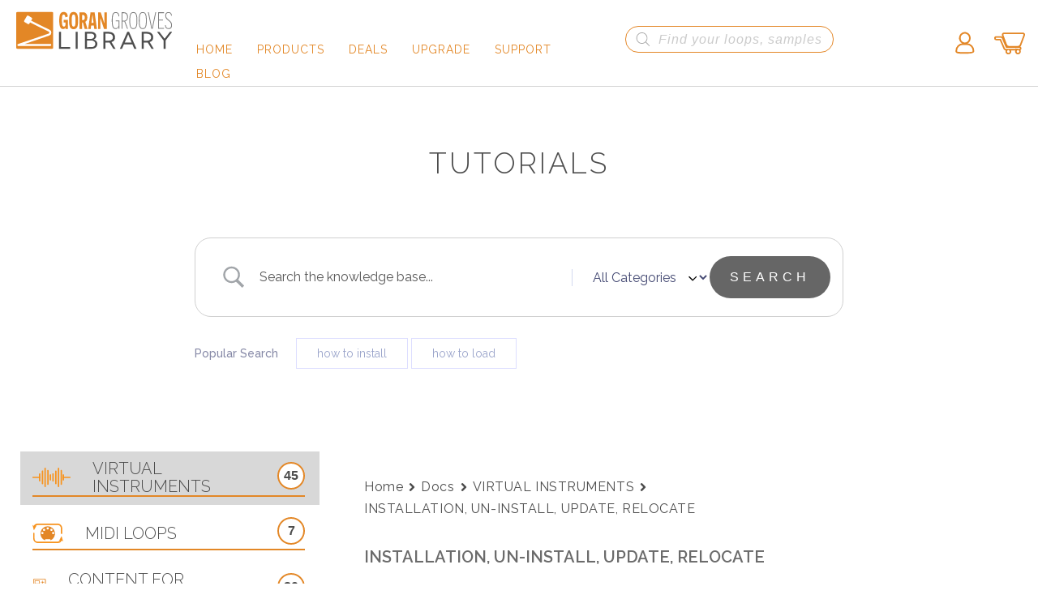

--- FILE ---
content_type: text/css; charset=utf-8
request_url: https://library.gorangrooves.com/wp-content/cache/perfmatters/library.gorangrooves.com/css/tax.used.css?ver=1769046966
body_size: 16121
content:
@container waveplayer (width<960px){}@keyframes wvpl-spin{0%{transform:rotate(0);}to{transform:rotate(360deg);}}@keyframes pulse{0%{opacity:.25;}50%{opacity:1;}to{opacity:.25;}}@container waveplayer (width<480px){}@container waveplayer (width<480px){}@container waveplayer (width<720px){}html{--wvpl-sticky-player-height:80px;transition:padding .15s ease-in-out;}#instance_track_data,svg.icon-definitions{display:none;}[data-marker]{cursor:pointer;}@container waveplayer-container (width<960px){--font-scale:var(--font-scale-md);}.wp-block-button__link{align-content:center;box-sizing:border-box;cursor:pointer;display:inline-block;height:100%;text-align:center;word-break:break-word;}:where(.wp-block-button__link){border-radius:9999px;box-shadow:none;padding:calc(.667em + 2px) calc(1.333em + 2px);text-decoration:none;}.wp-block-button[style*=text-decoration] .wp-block-button__link{text-decoration:inherit;}.wp-block-buttons>.wp-block-button.has-custom-width{max-width:none;}.wp-block-buttons>.wp-block-button.has-custom-width .wp-block-button__link{width:100%;}.wp-block-buttons>.wp-block-button.has-custom-font-size .wp-block-button__link{font-size:inherit;}.wp-block-buttons>.wp-block-button.wp-block-button__width-100{flex-basis:100%;width:100%;}:root :where(.wp-block-button .wp-block-button__link.is-style-outline),:root :where(.wp-block-button.is-style-outline>.wp-block-button__link){border:2px solid;padding:.667em 1.333em;}:root :where(.wp-block-button .wp-block-button__link.is-style-outline:not(.has-text-color)),:root :where(.wp-block-button.is-style-outline>.wp-block-button__link:not(.has-text-color)){color:currentColor;}:root :where(.wp-block-button .wp-block-button__link.is-style-outline:not(.has-background)),:root :where(.wp-block-button.is-style-outline>.wp-block-button__link:not(.has-background)){background-color:initial;background-image:none;}.wp-block-buttons{box-sizing:border-box;}.wp-block-buttons>.wp-block-button{display:inline-block;margin:0;}.wp-block-buttons.is-content-justification-center{justify-content:center;}.wp-block-buttons[style*=text-decoration] .wp-block-button,.wp-block-buttons[style*=text-decoration] .wp-block-button__link{text-decoration:inherit;}.wp-block-buttons.has-custom-font-size .wp-block-button__link{font-size:inherit;}.wp-block-buttons .wp-block-button__link{width:100%;}:where(.wp-block-columns){margin-bottom:1.75em;}:where(.wp-block-columns.has-background){padding:1.25em 2.375em;}:where(.wp-block-post-comments input[type=submit]){border:none;}:where(.wp-block-cover-image:not(.has-text-color)),:where(.wp-block-cover:not(.has-text-color)){color:#fff;}:where(.wp-block-cover-image.is-light:not(.has-text-color)),:where(.wp-block-cover.is-light:not(.has-text-color)){color:#000;}:root :where(.wp-block-cover h1:not(.has-text-color)),:root :where(.wp-block-cover h2:not(.has-text-color)),:root :where(.wp-block-cover h3:not(.has-text-color)),:root :where(.wp-block-cover h4:not(.has-text-color)),:root :where(.wp-block-cover h5:not(.has-text-color)),:root :where(.wp-block-cover h6:not(.has-text-color)),:root :where(.wp-block-cover p:not(.has-text-color)){color:inherit;}:where(.wp-block-file){margin-bottom:1.5em;}:where(.wp-block-file__button){border-radius:2em;display:inline-block;padding:.5em 1em;}:where(.wp-block-file__button):where(a):active,:where(.wp-block-file__button):where(a):focus,:where(.wp-block-file__button):where(a):hover,:where(.wp-block-file__button):where(a):visited{box-shadow:none;color:#fff;opacity:.85;text-decoration:none;}:where(.wp-block-form-input__input){font-size:1em;margin-bottom:.5em;padding:0 .5em;}:where(.wp-block-form-input__input)[type=date],:where(.wp-block-form-input__input)[type=datetime-local],:where(.wp-block-form-input__input)[type=datetime],:where(.wp-block-form-input__input)[type=email],:where(.wp-block-form-input__input)[type=month],:where(.wp-block-form-input__input)[type=number],:where(.wp-block-form-input__input)[type=password],:where(.wp-block-form-input__input)[type=search],:where(.wp-block-form-input__input)[type=tel],:where(.wp-block-form-input__input)[type=text],:where(.wp-block-form-input__input)[type=time],:where(.wp-block-form-input__input)[type=url],:where(.wp-block-form-input__input)[type=week]{border-style:solid;border-width:1px;line-height:2;min-height:2em;}:where(.wp-block-group.wp-block-group-is-layout-constrained){position:relative;}h1:where(.wp-block-heading).has-background,h2:where(.wp-block-heading).has-background,h3:where(.wp-block-heading).has-background,h4:where(.wp-block-heading).has-background,h5:where(.wp-block-heading).has-background,h6:where(.wp-block-heading).has-background{padding:1.25em 2.375em;}@keyframes show-content-image{0%{visibility:hidden;}99%{visibility:hidden;}to{visibility:visible;}}@keyframes turn-on-visibility{0%{opacity:0;}to{opacity:1;}}@keyframes turn-off-visibility{0%{opacity:1;visibility:visible;}99%{opacity:0;visibility:visible;}to{opacity:0;visibility:hidden;}}@keyframes lightbox-zoom-in{0%{transform:translate(calc(( -100vw + var(--wp--lightbox-scrollbar-width) ) / 2 + var(--wp--lightbox-initial-left-position)),calc(-50vh + var(--wp--lightbox-initial-top-position))) scale(var(--wp--lightbox-scale));}to{transform:translate(-50%,-50%) scale(1);}}@keyframes lightbox-zoom-out{0%{transform:translate(-50%,-50%) scale(1);visibility:visible;}99%{visibility:visible;}to{transform:translate(calc(( -100vw + var(--wp--lightbox-scrollbar-width) ) / 2 + var(--wp--lightbox-initial-left-position)),calc(-50vh + var(--wp--lightbox-initial-top-position))) scale(var(--wp--lightbox-scale));visibility:hidden;}}:where(.wp-block-latest-comments:not([style*=line-height] .wp-block-latest-comments__comment)){line-height:1.1;}:where(.wp-block-latest-comments:not([style*=line-height] .wp-block-latest-comments__comment-excerpt p)){line-height:1.8;}:root :where(.wp-block-latest-posts.is-grid){padding:0;}:root :where(.wp-block-latest-posts.wp-block-latest-posts__list){padding-left:0;}ol,ul{box-sizing:border-box;}:root :where(.wp-block-list.has-background){padding:1.25em 2.375em;}:where(.wp-block-navigation.has-background .wp-block-navigation-item a:not(.wp-element-button)),:where(.wp-block-navigation.has-background .wp-block-navigation-submenu a:not(.wp-element-button)){padding:.5em 1em;}:where(.wp-block-navigation .wp-block-navigation__submenu-container .wp-block-navigation-item a:not(.wp-element-button)),:where(.wp-block-navigation .wp-block-navigation__submenu-container .wp-block-navigation-submenu a:not(.wp-element-button)),:where(.wp-block-navigation .wp-block-navigation__submenu-container .wp-block-navigation-submenu button.wp-block-navigation-item__content),:where(.wp-block-navigation .wp-block-navigation__submenu-container .wp-block-pages-list__item button.wp-block-navigation-item__content){padding:.5em 1em;}@keyframes overlay-menu__fade-in-animation{0%{opacity:0;transform:translateY(.5em);}to{opacity:1;transform:translateY(0);}}:root :where(p.has-background){padding:1.25em 2.375em;}:where(p.has-text-color:not(.has-link-color)) a{color:inherit;}:where(.wp-block-post-comments-form input:not([type=submit])),:where(.wp-block-post-comments-form textarea){border:1px solid #949494;font-family:inherit;font-size:1em;}:where(.wp-block-post-comments-form input:where(:not([type=submit]):not([type=checkbox]))),:where(.wp-block-post-comments-form textarea){padding:calc(.667em + 2px);}:where(.wp-block-post-excerpt){box-sizing:border-box;margin-bottom:var(--wp--style--block-gap);margin-top:var(--wp--style--block-gap);}:where(.wp-block-preformatted.has-background){padding:1.25em 2.375em;}:where(.wp-block-search__button){border:1px solid #ccc;padding:6px 10px;}:where(.wp-block-search__input){appearance:none;border:1px solid #949494;flex-grow:1;font-family:inherit;font-size:inherit;font-style:inherit;font-weight:inherit;letter-spacing:inherit;line-height:inherit;margin-left:0;margin-right:0;min-width:3rem;padding:8px;text-decoration:unset !important;text-transform:inherit;}:where(.wp-block-search__button-inside .wp-block-search__inside-wrapper){background-color:#fff;border:1px solid #949494;box-sizing:border-box;padding:4px;}:where(.wp-block-search__button-inside .wp-block-search__inside-wrapper) :where(.wp-block-search__button){padding:4px 8px;}:root :where(.wp-block-separator.is-style-dots){height:auto;line-height:1;text-align:center;}:root :where(.wp-block-separator.is-style-dots):before{color:currentColor;content:"···";font-family:serif;font-size:1.5em;letter-spacing:2em;padding-left:2em;}:root :where(.wp-block-site-logo.is-style-rounded){border-radius:9999px;}.wp-block-social-links{background:none;box-sizing:border-box;margin-left:0;padding-left:0;padding-right:0;text-indent:0;}.wp-block-social-links .wp-social-link a,.wp-block-social-links .wp-social-link a:hover{border-bottom:0;box-shadow:none;text-decoration:none;}.wp-block-social-links .wp-social-link svg{height:1em;width:1em;}.wp-block-social-links .wp-social-link span:not(.screen-reader-text){font-size:.65em;margin-left:.5em;margin-right:.5em;}.wp-block-social-links,.wp-block-social-links.has-normal-icon-size{font-size:24px;}.wp-block-social-links.has-large-icon-size{font-size:36px;}.wp-block-social-link{border-radius:9999px;display:block;}@media not (prefers-reduced-motion){.wp-block-social-link{transition:transform .1s ease;}}.wp-block-social-link{height:auto;}.wp-block-social-link a{align-items:center;display:flex;line-height:0;}.wp-block-social-link:hover{transform:scale(1.1);}.wp-block-social-links .wp-block-social-link.wp-social-link{display:inline-block;margin:0;padding:0;}.wp-block-social-links .wp-block-social-link.wp-social-link .wp-block-social-link-anchor,.wp-block-social-links .wp-block-social-link.wp-social-link .wp-block-social-link-anchor svg,.wp-block-social-links .wp-block-social-link.wp-social-link .wp-block-social-link-anchor:active,.wp-block-social-links .wp-block-social-link.wp-social-link .wp-block-social-link-anchor:hover,.wp-block-social-links .wp-block-social-link.wp-social-link .wp-block-social-link-anchor:visited{color:currentColor;fill:currentColor;}:where(.wp-block-social-links:not(.is-style-logos-only)) .wp-social-link{background-color:#f0f0f0;color:#444;}:where(.wp-block-social-links:not(.is-style-logos-only)) .wp-social-link-facebook{background-color:#0866ff;color:#fff;}:where(.wp-block-social-links:not(.is-style-logos-only)) .wp-social-link-twitter{background-color:#1da1f2;color:#fff;}:where(.wp-block-social-links:not(.is-style-logos-only)) .wp-social-link-youtube{background-color:red;color:#fff;}:where(.wp-block-social-links.is-style-logos-only) .wp-social-link{background:none;}:where(.wp-block-social-links.is-style-logos-only) .wp-social-link svg{height:1.25em;width:1.25em;}:where(.wp-block-social-links.is-style-logos-only) .wp-social-link-facebook{color:#0866ff;}:where(.wp-block-social-links.is-style-logos-only) .wp-social-link-twitter{color:#1da1f2;}:where(.wp-block-social-links.is-style-logos-only) .wp-social-link-youtube{color:red;}:root :where(.wp-block-social-links .wp-social-link a){padding:.25em;}:root :where(.wp-block-social-links.is-style-logos-only .wp-social-link a){padding:0;}:root :where(.wp-block-social-links.is-style-pill-shape .wp-social-link a){padding-left:.6666666667em;padding-right:.6666666667em;}.wp-block-spacer{clear:both;}:root :where(.wp-block-tag-cloud.is-style-outline){display:flex;flex-wrap:wrap;gap:1ch;}:root :where(.wp-block-tag-cloud.is-style-outline a){border:1px solid;font-size:unset !important;margin-right:0;padding:1ch 2ch;text-decoration:none !important;}:root :where(.wp-block-table-of-contents){box-sizing:border-box;}:where(.wp-block-term-description){box-sizing:border-box;margin-bottom:var(--wp--style--block-gap);margin-top:var(--wp--style--block-gap);}:where(pre.wp-block-verse){font-family:inherit;}:root{--wp-block-synced-color:#7a00df;--wp-block-synced-color--rgb:122,0,223;--wp-bound-block-color:var(--wp-block-synced-color);--wp-editor-canvas-background:#ddd;--wp-admin-theme-color:#007cba;--wp-admin-theme-color--rgb:0,124,186;--wp-admin-theme-color-darker-10:#006ba1;--wp-admin-theme-color-darker-10--rgb:0,107,160.5;--wp-admin-theme-color-darker-20:#005a87;--wp-admin-theme-color-darker-20--rgb:0,90,135;--wp-admin-border-width-focus:2px;}@media (min-resolution:192dpi){:root{--wp-admin-border-width-focus:1.5px;}}.wp-element-button{cursor:pointer;}:root{--wp--preset--font-size--normal:16px;--wp--preset--font-size--huge:42px;}.has-text-align-center{text-align:center;}.screen-reader-text{border:0;clip-path:inset(50%);height:1px;margin:-1px;overflow:hidden;padding:0;position:absolute;width:1px;word-wrap:normal !important;}.screen-reader-text:focus{background-color:#ddd;clip-path:none;color:#444;display:block;font-size:1em;height:auto;left:5px;line-height:normal;padding:15px 23px 14px;text-decoration:none;top:5px;width:auto;z-index:100000;}html :where(.has-border-color){border-style:solid;}html :where([style*=border-top-color]){border-top-style:solid;}html :where([style*=border-right-color]){border-right-style:solid;}html :where([style*=border-bottom-color]){border-bottom-style:solid;}html :where([style*=border-left-color]){border-left-style:solid;}html :where([style*=border-width]){border-style:solid;}html :where([style*=border-top-width]){border-top-style:solid;}html :where([style*=border-right-width]){border-right-style:solid;}html :where([style*=border-bottom-width]){border-bottom-style:solid;}html :where([style*=border-left-width]){border-left-style:solid;}html :where(img[class*=wp-image-]){height:auto;max-width:100%;}:where(figure){margin:0 0 1em;}html :where(.is-position-sticky){--wp-admin--admin-bar--position-offset:var(--wp-admin--admin-bar--height,0px);}@media screen and (max-width:600px){html :where(.is-position-sticky){--wp-admin--admin-bar--position-offset:0px;}}@-webkit-keyframes esg-rotateplane{0%{-webkit-transform:perspective(120px);}50%{-webkit-transform:perspective(120px) rotateY(180deg);}100%{-webkit-transform:perspective(120px) rotateY(180deg) rotateX(180deg);}}@keyframes esg-rotateplane{0%{transform:perspective(120px) rotateX(0) rotateY(0);-webkit-transform:perspective(120px) rotateX(0) rotateY(0);}50%{transform:perspective(120px) rotateX(-180.1deg) rotateY(0);-webkit-transform:perspective(120px) rotateX(-180.1deg) rotateY(0);}100%{transform:perspective(120px) rotateX(-180deg) rotateY(-179.9deg);-webkit-transform:perspective(120px) rotateX(-180deg) rotateY(-179.9deg);}}@-webkit-keyframes esg-scaleout{0%{-webkit-transform:scale(0);}100%{-webkit-transform:scale(1);opacity:0;}}@keyframes esg-scaleout{0%{transform:scale(0);-webkit-transform:scale(0);}100%{transform:scale(1);-webkit-transform:scale(1);opacity:0;}}@-webkit-keyframes esg-bouncedelay{0%,100%,80%{-webkit-transform:scale(0);}40%{-webkit-transform:scale(1);}}@keyframes esg-bouncedelay{0%,100%,80%{transform:scale(0);-webkit-transform:scale(0);}40%{transform:scale(1);-webkit-transform:scale(1);}}@-webkit-keyframes esg-rotate{100%{-webkit-transform:rotate(360deg);}}@keyframes esg-rotate{100%{transform:rotate(360deg);-webkit-transform:rotate(360deg);}}@-webkit-keyframes esg-bounce{0%,100%{-webkit-transform:scale(0);}50%{-webkit-transform:scale(1);}}@keyframes esg-bounce{0%,100%{transform:scale(0);-webkit-transform:scale(0);}50%{transform:scale(1);-webkit-transform:scale(1);}}[class*=" eg-icon-"]:before,[class^=eg-icon-]:before{font-family:eg-font;font-style:normal;font-weight:400;speak:none;display:inline-block;text-decoration:inherit;width:1em;margin-right:.2em;text-align:center;font-variant:normal;text-transform:none;line-height:1em;margin-left:.2em;}[class*=" fa-icon-"]:before,[class^=fa-icon-]:before{font-family:FontAwesome;font-style:normal;font-weight:400;speak:none;display:inline-block;text-decoration:inherit;width:1em;margin-right:.2em;text-align:center;font-variant:normal;text-transform:none;line-height:1em;margin-left:.2em;}[class*=" pe-7s-"]:before{font-family:Pe-icon-7-stroke;}@font-face{font-family:"eg-font";src:url("https://library.gorangrooves.com/wp-content/plugins/essential-grid/public/assets/font/fontello/css/../fonts/egfont.eot?40874225");src:url("https://library.gorangrooves.com/wp-content/plugins/essential-grid/public/assets/font/fontello/css/../fonts/egfont.eot?40874225#iefix") format("embedded-opentype"),url("https://library.gorangrooves.com/wp-content/plugins/essential-grid/public/assets/font/fontello/css/../fonts/egfont.woff2?40874225") format("woff2"),url("https://library.gorangrooves.com/wp-content/plugins/essential-grid/public/assets/font/fontello/css/../fonts/egfont.woff?40874225") format("woff"),url("https://library.gorangrooves.com/wp-content/plugins/essential-grid/public/assets/font/fontello/css/../fonts/egfont.ttf?40874225") format("truetype"),url("https://library.gorangrooves.com/wp-content/plugins/essential-grid/public/assets/font/fontello/css/../fonts/egfont.svg?40874225#egfont") format("svg");font-weight:normal;font-style:normal;}:root{--woocommerce:#720eec;--wc-green:#7ad03a;--wc-red:#a00;--wc-orange:#ffba00;--wc-blue:#2ea2cc;--wc-primary:#720eec;--wc-primary-text:#fcfbfe;--wc-secondary:#e9e6ed;--wc-secondary-text:#515151;--wc-highlight:#958e09;--wc-highligh-text:white;--wc-content-bg:#fff;--wc-subtext:#767676;--wc-form-border-color:rgba(32,7,7,.8);--wc-form-border-radius:4px;--wc-form-border-width:1px;}.woocommerce img,.woocommerce-page img{height:auto;max-width:100%;}.woocommerce ul.cart_list li::after,.woocommerce ul.cart_list li::before,.woocommerce ul.product_list_widget li::after,.woocommerce ul.product_list_widget li::before,.woocommerce-page ul.cart_list li::after,.woocommerce-page ul.cart_list li::before,.woocommerce-page ul.product_list_widget li::after,.woocommerce-page ul.product_list_widget li::before{content:" ";display:table;}.woocommerce ul.cart_list li::after,.woocommerce ul.product_list_widget li::after,.woocommerce-page ul.cart_list li::after,.woocommerce-page ul.product_list_widget li::after{clear:both;}.woocommerce ul.cart_list li img,.woocommerce ul.product_list_widget li img,.woocommerce-page ul.cart_list li img,.woocommerce-page ul.product_list_widget li img{float:right;height:auto;}@media only screen and (max-width: 768px){:root{--woocommerce:#720eec;--wc-green:#7ad03a;--wc-red:#a00;--wc-orange:#ffba00;--wc-blue:#2ea2cc;--wc-primary:#720eec;--wc-primary-text:#fcfbfe;--wc-secondary:#e9e6ed;--wc-secondary-text:#515151;--wc-highlight:#958e09;--wc-highligh-text:white;--wc-content-bg:#fff;--wc-subtext:#767676;--wc-form-border-color:rgba(32,7,7,.8);--wc-form-border-radius:4px;--wc-form-border-width:1px;}}:root{--woocommerce:#720eec;--wc-green:#7ad03a;--wc-red:#a00;--wc-orange:#ffba00;--wc-blue:#2ea2cc;--wc-primary:#720eec;--wc-primary-text:#fcfbfe;--wc-secondary:#e9e6ed;--wc-secondary-text:#515151;--wc-highlight:#958e09;--wc-highligh-text:white;--wc-content-bg:#fff;--wc-subtext:#767676;--wc-form-border-color:rgba(32,7,7,.8);--wc-form-border-radius:4px;--wc-form-border-width:1px;}@keyframes spin{100%{transform:rotate(360deg);}}@font-face{font-family:star;src:url("https://library.gorangrooves.com/wp-content/plugins/woocommerce/assets/css/../fonts/WooCommerce.woff2") format("woff2"),url("https://library.gorangrooves.com/wp-content/plugins/woocommerce/assets/css/../fonts/WooCommerce.woff") format("woff"),url("https://library.gorangrooves.com/wp-content/plugins/woocommerce/assets/css/../fonts/WooCommerce.ttf") format("truetype");font-weight:400;font-style:normal;}@font-face{font-family:WooCommerce;src:url("https://library.gorangrooves.com/wp-content/plugins/woocommerce/assets/css/../fonts/WooCommerce.woff2") format("woff2"),url("https://library.gorangrooves.com/wp-content/plugins/woocommerce/assets/css/../fonts/WooCommerce.woff") format("woff"),url("https://library.gorangrooves.com/wp-content/plugins/woocommerce/assets/css/../fonts/WooCommerce.ttf") format("truetype");font-weight:400;font-style:normal;}.screen-reader-text{clip:rect(1px,1px,1px,1px);height:1px;overflow:hidden;position:absolute !important;width:1px;word-wrap:normal !important;}.woocommerce ul.cart_list,.woocommerce ul.product_list_widget{list-style:none outside;padding:0;margin:0;}.woocommerce ul.cart_list li,.woocommerce ul.product_list_widget li{padding:4px 0;margin:0;list-style:none;}.woocommerce ul.cart_list li::after,.woocommerce ul.cart_list li::before,.woocommerce ul.product_list_widget li::after,.woocommerce ul.product_list_widget li::before{content:" ";display:table;}.woocommerce ul.cart_list li::after,.woocommerce ul.product_list_widget li::after{clear:both;}.woocommerce ul.cart_list li a,.woocommerce ul.product_list_widget li a{display:block;font-weight:700;}.woocommerce ul.cart_list li img,.woocommerce ul.product_list_widget li img{float:right;margin-left:4px;width:32px;height:auto;box-shadow:none;}.dgwt-wcas-search-wrapp{position:relative;line-height:100%;display:block;color:#444;min-width:230px;width:100%;text-align:left;margin:0 auto;-webkit-box-sizing:border-box;-moz-box-sizing:border-box;box-sizing:border-box;}.dgwt-wcas-details-wrapp *,.dgwt-wcas-search-wrapp *,.dgwt-wcas-suggestions-wrapp *{-webkit-box-sizing:border-box;-moz-box-sizing:border-box;box-sizing:border-box;}.dgwt-wcas-search-form{margin:0;padding:0;width:100%;}input[type=search].dgwt-wcas-search-input,input[type=text].dgwt-cas-search-input{-webkit-transition:none;-moz-transition:none;-ms-transition:none;-o-transition:none;transition:none;-webkit-box-shadow:none;box-shadow:none;margin:0;-webkit-appearance:textfield;text-align:left;}[type=search].dgwt-wcas-search-input::-ms-clear{display:none;}[type=search].dgwt-wcas-search-input::-webkit-search-decoration{-webkit-appearance:none;}[type=search].dgwt-wcas-search-input::-webkit-search-cancel-button{display:none;}.dgwt-wcas-ico-magnifier{bottom:0;left:0;margin:auto;position:absolute;right:0;top:0;height:65%;display:block;}.dgwt-wcas-preloader{height:100%;position:absolute;right:0;top:0;width:40px;z-index:-1;background-repeat:no-repeat;background-position:right 15px center;background-size:auto 44%;}.dgwt-wcas-voice-search{position:absolute;right:0;top:0;height:100%;width:40px;z-index:1;opacity:.5;cursor:pointer;align-items:center;justify-content:center;display:none;-webkit-transition:160ms ease-in-out;-moz-transition:160ms ease-in-out;-ms-transition:160ms ease-in-out;-o-transition:160ms ease-in-out;transition:160ms ease-in-out;}.dgwt-wcas-close:hover,.dgwt-wcas-style-pirx .dgwt-wcas-voice-search:hover,.dgwt-wcas-voice-search:hover{opacity:.3;}.dgwt-wcas-voice-search path{fill:#444;}@-webkit-keyframes rotate{100%{-webkit-transform:rotate(360deg);transform:rotate(360deg);}}@-moz-keyframes rotate{100%{-moz-transform:rotate(360deg);transform:rotate(360deg);}}@keyframes rotate{100%{-webkit-transform:rotate(360deg);-moz-transform:rotate(360deg);transform:rotate(360deg);}}@-webkit-keyframes dash{0%{stroke-dasharray:1,200;stroke-dashoffset:0;}50%{stroke-dasharray:89,200;stroke-dashoffset:-35px;}100%{stroke-dasharray:89,200;stroke-dashoffset:-124px;}}@-moz-keyframes dash{0%{stroke-dasharray:1,200;stroke-dashoffset:0;}50%{stroke-dasharray:89,200;stroke-dashoffset:-35px;}100%{stroke-dasharray:89,200;stroke-dashoffset:-124px;}}@keyframes dash{0%{stroke-dasharray:1,200;stroke-dashoffset:0;}50%{stroke-dasharray:89,200;stroke-dashoffset:-35px;}100%{stroke-dasharray:89,200;stroke-dashoffset:-124px;}}.screen-reader-text{clip:rect(1px,1px,1px,1px);height:1px;overflow:hidden;position:absolute !important;width:1px;}.dgwt-wcas-sf-wrapp:after,.dgwt-wcas-sf-wrapp:before{content:"";display:table;}.dgwt-wcas-sf-wrapp:after{clear:both;}.dgwt-wcas-sf-wrapp{zoom:1;width:100%;max-width:100vw;margin:0;position:relative;background:0 0;}.dgwt-wcas-sf-wrapp input[type=search].dgwt-wcas-search-input{width:100%;height:40px;font-size:14px;line-height:100%;padding:10px 15px;margin:0;background:#fff;border:1px solid #ddd;border-radius:3px;-webkit-border-radius:3px;-webkit-appearance:none;box-sizing:border-box;}.dgwt-wcas-sf-wrapp input[type=search].dgwt-wcas-search-input:focus{outline:0;background:#fff;box-shadow:0 0 9px 1px rgba(0,0,0,.06);-webkit-transition:150ms ease-in;-moz-transition:150ms ease-in;-ms-transition:150ms ease-in;-o-transition:150ms ease-in;transition:150ms ease-in;}.dgwt-wcas-sf-wrapp input[type=search].dgwt-wcas-search-input::placeholder{color:#999;font-weight:400;font-style:italic;line-height:normal;}.dgwt-wcas-sf-wrapp input[type=search].dgwt-wcas-search-input::-webkit-input-placeholder{color:#999;font-weight:400;font-style:italic;line-height:normal;}.dgwt-wcas-sf-wrapp input[type=search].dgwt-wcas-search-input:-moz-placeholder{color:#999;font-weight:400;font-style:italic;line-height:normal;}.dgwt-wcas-sf-wrapp input[type=search].dgwt-wcas-search-input::-moz-placeholder{color:#999;font-weight:400;font-style:italic;line-height:normal;}.dgwt-wcas-sf-wrapp input[type=search].dgwt-wcas-search-input:-ms-input-placeholder{color:#999;font-weight:400;font-style:italic;line-height:normal;}.dgwt-wcas-ico-magnifier,.dgwt-wcas-ico-magnifier-handler,html:not(.dgwt-wcas-overlay-mobile-on) .dgwt-wcas-search-wrapp.dgwt-wcas-layout-icon{max-width:20px;}.dgwt-wcas-no-submit .dgwt-wcas-ico-magnifier{height:50%;margin:auto;max-height:20px;width:100%;max-width:20px;left:12px;right:auto;opacity:.5;fill:#444;}.dgwt-wcas-no-submit .dgwt-wcas-sf-wrapp input[type=search].dgwt-wcas-search-input{padding:10px 15px 10px 40px;}@keyframes dgwt-wcas-preloader-price-anim{0%,100%{background:rgba(128,128,128,.03);}50%{background:rgba(128,128,128,.1);}}html{font-family:sans-serif;-webkit-text-size-adjust:100%;-ms-text-size-adjust:100%;}body{margin:0;}article,aside,details,figcaption,figure,footer,header,hgroup,main,menu,nav,section,summary{display:block;}[hidden],template{display:none;}a{background-color:transparent;}a:active,a:hover{outline:0;}h1{margin:.67em 0;font-size:2em;}img{border:0;}svg:not(:root){overflow:hidden;}button,input,optgroup,select,textarea{margin:0;font:inherit;color:inherit;}button{overflow:visible;}button,select{text-transform:none;}button,html input[type="button"],input[type="reset"],input[type="submit"]{-webkit-appearance:button;cursor:pointer;}button[disabled],html input[disabled]{cursor:default;}button::-moz-focus-inner,input::-moz-focus-inner{padding:0;border:0;}input{line-height:normal;}input[type="checkbox"],input[type="radio"]{-webkit-box-sizing:border-box;-moz-box-sizing:border-box;box-sizing:border-box;padding:0;}input[type="number"]::-webkit-inner-spin-button,input[type="number"]::-webkit-outer-spin-button{height:auto;}input[type="search"]{-webkit-box-sizing:content-box;-moz-box-sizing:content-box;box-sizing:content-box;-webkit-appearance:textfield;}input[type="search"]::-webkit-search-cancel-button,input[type="search"]::-webkit-search-decoration{-webkit-appearance:none;}@media print{*,*:before,*:after{color:#000 !important;text-shadow:none !important;background:transparent !important;-webkit-box-shadow:none !important;box-shadow:none !important;}a,a:visited{text-decoration:underline;}a[href]:after{content:" (" attr(href) ")";}a[href^="#"]:after,a[href^="javascript:"]:after{content:"";}tr,img{page-break-inside:avoid;}img{max-width:100% !important;}p,h2,h3{orphans:3;widows:3;}h2,h3{page-break-after:avoid;}select{background:#fff !important;}.navbar{display:none;}}@font-face{font-family:"Glyphicons Halflings";src:url("https://library.gorangrooves.com/wp-content/themes/Library/css/../fonts/glyphicons-halflings-regular.eot");src:url("https://library.gorangrooves.com/wp-content/themes/Library/css/../fonts/glyphicons-halflings-regular.eot?#iefix") format("embedded-opentype"),url("https://library.gorangrooves.com/wp-content/themes/Library/css/../fonts/glyphicons-halflings-regular.woff") format("woff"),url("https://library.gorangrooves.com/wp-content/themes/Library/css/../fonts/glyphicons-halflings-regular.ttf") format("truetype"),url("https://library.gorangrooves.com/wp-content/themes/Library/css/../fonts/glyphicons-halflings-regular.svg#glyphicons_halflingsregular") format("svg");}*{-webkit-box-sizing:border-box;-moz-box-sizing:border-box;box-sizing:border-box;}*:before,*:after{-webkit-box-sizing:border-box;-moz-box-sizing:border-box;box-sizing:border-box;}html{font-size:10px;-webkit-tap-highlight-color:rgba(0,0,0,0);}body{font-family:"Helvetica Neue",Helvetica,Arial,sans-serif;font-size:14px;line-height:1.42857143;color:#333;background-color:#fff;}input,button,select,textarea{font-family:inherit;font-size:inherit;line-height:inherit;}a{color:#337ab7;text-decoration:none;}a:hover,a:focus{color:#23527c;text-decoration:underline;}a:focus{outline:thin dotted;outline:5px auto -webkit-focus-ring-color;outline-offset:-2px;}img{vertical-align:middle;}.img-responsive,.thumbnail > img,.thumbnail a > img,.carousel-inner > .item > img,.carousel-inner > .item > a > img{display:block;max-width:100%;height:auto;}h1,h2,h3,h4,h5,h6,.h1,.h2,.h3,.h4,.h5,.h6{font-family:inherit;font-weight:500;line-height:1.1;color:inherit;}h1,.h1,h2,.h2,h3,.h3{margin-top:20px;margin-bottom:10px;}h1,.h1{font-size:36px;}h2,.h2{font-size:30px;}h3,.h3{font-size:24px;}p{margin:0 0 10px;}.text-right{text-align:right;}ul,ol{margin-top:0;margin-bottom:10px;}ul ul,ol ul,ul ol,ol ol{margin-bottom:0;}.container{padding-right:15px;padding-left:15px;margin-right:auto;margin-left:auto;}@media (min-width: 768px){.container{width:750px;}}@media (min-width: 992px){.container{width:970px;}}@media (min-width: 1200px){.container{width:1170px;}}.row{margin-right:-15px;margin-left:-15px;}.col-xs-1,.col-sm-1,.col-md-1,.col-lg-1,.col-xs-2,.col-sm-2,.col-md-2,.col-lg-2,.col-xs-3,.col-sm-3,.col-md-3,.col-lg-3,.col-xs-4,.col-sm-4,.col-md-4,.col-lg-4,.col-xs-5,.col-sm-5,.col-md-5,.col-lg-5,.col-xs-6,.col-sm-6,.col-md-6,.col-lg-6,.col-xs-7,.col-sm-7,.col-md-7,.col-lg-7,.col-xs-8,.col-sm-8,.col-md-8,.col-lg-8,.col-xs-9,.col-sm-9,.col-md-9,.col-lg-9,.col-xs-10,.col-sm-10,.col-md-10,.col-lg-10,.col-xs-11,.col-sm-11,.col-md-11,.col-lg-11,.col-xs-12,.col-sm-12,.col-md-12,.col-lg-12{position:relative;min-height:1px;padding-right:15px;padding-left:15px;}.col-xs-1,.col-xs-2,.col-xs-3,.col-xs-4,.col-xs-5,.col-xs-6,.col-xs-7,.col-xs-8,.col-xs-9,.col-xs-10,.col-xs-11,.col-xs-12{float:left;}.col-xs-12{width:100%;}.col-xs-5{width:41.66666667%;}.col-xs-3{width:25%;}.col-xs-2{width:16.66666667%;}.col-xs-1{width:8.33333333%;}@media (min-width: 768px){.col-sm-1,.col-sm-2,.col-sm-3,.col-sm-4,.col-sm-5,.col-sm-6,.col-sm-7,.col-sm-8,.col-sm-9,.col-sm-10,.col-sm-11,.col-sm-12{float:left;}.col-sm-12{width:100%;}.col-sm-3{width:25%;}.col-sm-1{width:8.33333333%;}.col-sm-offset-6{margin-left:50%;}}@media (min-width: 992px){.col-md-1,.col-md-2,.col-md-3,.col-md-4,.col-md-5,.col-md-6,.col-md-7,.col-md-8,.col-md-9,.col-md-10,.col-md-11,.col-md-12{float:left;}.col-md-2{width:16.66666667%;}}@media (min-width: 1200px){.col-lg-1,.col-lg-2,.col-lg-3,.col-lg-4,.col-lg-5,.col-lg-6,.col-lg-7,.col-lg-8,.col-lg-9,.col-lg-10,.col-lg-11,.col-lg-12{float:left;}.col-lg-5{width:41.66666667%;}.col-lg-3{width:25%;}.col-lg-2{width:16.66666667%;}}label{display:inline-block;max-width:100%;margin-bottom:10px;font-weight:normal;letter-spacing:2px;}input[type="search"]{-webkit-box-sizing:border-box;-moz-box-sizing:border-box;box-sizing:border-box;}input[type="radio"],input[type="checkbox"]{margin:4px 0 0;margin-top:1px \9;line-height:normal;}input[type="file"]{display:block;}input[type="range"]{display:block;width:100%;}select[multiple],select[size]{height:auto;}input[type="file"]:focus,input[type="radio"]:focus,input[type="checkbox"]:focus{outline:thin dotted;outline:5px auto -webkit-focus-ring-color;outline-offset:-2px;}input[type="search"]{-webkit-appearance:none;}@media screen and (-webkit-min-device-pixel-ratio: 0){input[type="date"],input[type="time"],input[type="datetime-local"],input[type="month"]{line-height:34px;}}input[type="radio"][disabled],input[type="checkbox"][disabled],input[type="radio"].disabled,input[type="checkbox"].disabled,fieldset[disabled] input[type="radio"],fieldset[disabled] input[type="checkbox"]{cursor:not-allowed;}.collapse{display:none;visibility:hidden;}.dropdown-menu{position:absolute;top:100%;left:0;z-index:1000;display:none;float:left;min-width:160px;padding:5px 0;margin:2px 0 0;font-size:14px;text-align:left;list-style:none;background-color:#fff;-webkit-background-clip:padding-box;background-clip:padding-box;border:1px solid #ccc;border:1px solid rgba(0,0,0,.15);border-radius:4px;-webkit-box-shadow:0 6px 12px rgba(0,0,0,.175);box-shadow:0 6px 12px rgba(0,0,0,.175);}.dropdown-menu > li > a{display:block;padding:3px 20px;clear:both;font-weight:normal;line-height:1.42857143;color:#333;white-space:nowrap;}.dropdown-menu > li > a:hover,.dropdown-menu > li > a:focus{color:#262626;text-decoration:none;background-color:#f5f5f5;}.open > .dropdown-menu{display:block;}.open > a{outline:0;}@media (min-width: 768px){.navbar-right .dropdown-menu{right:0;left:auto;}}.nav{padding-left:0;margin-bottom:0;list-style:none;}.nav > li{position:relative;display:block;}.nav > li > a{position:relative;display:block;padding:10px 15px;}.nav > li > a:hover,.nav > li > a:focus{text-decoration:none;}.nav .open > a,.nav .open > a:hover,.nav .open > a:focus{border-color:#337ab7;}.nav > li > a > img{max-width:none;}.navbar{position:relative;min-height:50px;margin-bottom:20px;border:1px solid transparent;}@media (min-width: 768px){.navbar{border-radius:4px;}}.navbar-collapse{padding-right:15px;padding-left:15px;overflow-x:visible;-webkit-overflow-scrolling:touch;border-top:1px solid transparent;-webkit-box-shadow:inset 0 1px 0 rgba(255,255,255,.1);box-shadow:inset 0 1px 0 rgba(255,255,255,.1);}@media (min-width: 768px){.navbar-collapse{width:auto;border-top:0;-webkit-box-shadow:none;box-shadow:none;}.navbar-collapse.collapse{display:block !important;height:auto !important;padding-bottom:0;overflow:visible !important;visibility:visible !important;}}.container > .navbar-header,.container-fluid > .navbar-header,.container > .navbar-collapse,.container-fluid > .navbar-collapse{margin-right:-15px;margin-left:-15px;}@media (min-width: 768px){.container > .navbar-header,.container-fluid > .navbar-header,.container > .navbar-collapse,.container-fluid > .navbar-collapse{margin-right:0;margin-left:0;}}.navbar-brand{display:inline-block;padding:40px 10px;font-size:18px;line-height:20px;}.navbar-brand:hover,.navbar-brand:focus{text-decoration:none;}.navbar-brand > img{display:block;}@media (min-width: 768px){.navbar > .container .navbar-brand,.navbar > .container-fluid .navbar-brand{}}.navbar-toggle{position:relative;float:left;padding:8px 10px;margin-top:15px;margin-right:15px;margin-bottom:10px;background-color:transparent;background-image:none;border:1px solid transparent;border-radius:4px;}.navbar-toggle:focus{outline:0;}.navbar-toggle .icon-bar{display:block;width:25px;height:5px;border-radius:1px;}.navbar-toggle .icon-bar + .icon-bar{margin-top:4px;}@media (min-width: 768px){.navbar-toggle{display:none;}}.navbar-nav{margin:7.5px -15px;}.navbar-nav > li > a{padding-top:10px;padding-bottom:10px;line-height:20px;}@media (max-width: 767px){.navbar-nav .open .dropdown-menu{position:static;float:none;width:auto;margin-top:0;background-color:transparent;border:0;-webkit-box-shadow:none;box-shadow:none;}.navbar-nav .open .dropdown-menu > li > a,.navbar-nav .open .dropdown-menu .dropdown-header{padding:5px 15px 5px 25px;}.navbar-nav .open .dropdown-menu > li > a{line-height:20px;}.navbar-nav .open .dropdown-menu > li > a:hover,.navbar-nav .open .dropdown-menu > li > a:focus{background-image:none;}}@media (min-width: 768px){.navbar-nav{float:left;margin:0;}.navbar-nav > li{float:left;}.navbar-nav > li > a{padding-top:15px;padding-bottom:15px;}}.navbar-nav > li > .dropdown-menu{margin-top:0;border-top-left-radius:0;border-top-right-radius:0;}@media (min-width: 768px){.navbar-right{float:right !important;margin-right:-15px;}.navbar-right ~ .navbar-right{margin-right:0;}}@-webkit-keyframes progress-bar-stripes{from{background-position:40px 0;}to{background-position:0 0;}}@-o-keyframes progress-bar-stripes{from{background-position:40px 0;}to{background-position:0 0;}}@keyframes progress-bar-stripes{from{background-position:40px 0;}to{background-position:0 0;}}.clearfix:before,.clearfix:after,.dl-horizontal dd:before,.dl-horizontal dd:after,.container:before,.container:after,.container-fluid:before,.container-fluid:after,.row:before,.row:after,.form-horizontal .form-group:before,.form-horizontal .form-group:after,.btn-toolbar:before,.btn-toolbar:after,.btn-group-vertical > .btn-group:before,.btn-group-vertical > .btn-group:after,.nav:before,.nav:after,.navbar:before,.navbar:after,.navbar-header:before,.navbar-header:after,.navbar-collapse:before,.navbar-collapse:after,.pager:before,.pager:after,.panel-body:before,.panel-body:after,.modal-footer:before,.modal-footer:after{display:table;content:" ";}.clearfix:after,.dl-horizontal dd:after,.container:after,.container-fluid:after,.row:after,.form-horizontal .form-group:after,.btn-toolbar:after,.btn-group-vertical > .btn-group:after,.nav:after,.navbar:after,.navbar-header:after,.navbar-collapse:after,.pager:after,.panel-body:after,.modal-footer:after{clear:both;}@-ms-viewport{width:device-width;}@font-face{font-family:"FontAwesome";src:url("https://library.gorangrooves.com/wp-content/themes/Library/css/../fonts/fontawesome-webfont.eot?v=4.7.0");src:url("https://library.gorangrooves.com/wp-content/themes/Library/css/../fonts/fontawesome-webfont.eot?#iefix&v=4.7.0") format("embedded-opentype"),url("https://library.gorangrooves.com/wp-content/themes/Library/css/../fonts/fontawesome-webfont.woff2?v=4.7.0") format("woff2"),url("https://library.gorangrooves.com/wp-content/themes/Library/css/../fonts/fontawesome-webfont.woff?v=4.7.0") format("woff"),url("https://library.gorangrooves.com/wp-content/themes/Library/css/../fonts/fontawesome-webfont.ttf?v=4.7.0") format("truetype"),url("https://library.gorangrooves.com/wp-content/themes/Library/css/../fonts/fontawesome-webfont.svg?v=4.7.0#fontawesomeregular") format("svg");font-weight:normal;font-style:normal;}@-webkit-keyframes fa-spin{0%{-webkit-transform:rotate(0deg);transform:rotate(0deg);}100%{-webkit-transform:rotate(359deg);transform:rotate(359deg);}}@keyframes fa-spin{0%{-webkit-transform:rotate(0deg);transform:rotate(0deg);}100%{-webkit-transform:rotate(359deg);transform:rotate(359deg);}}.fa-angle-right:before{content:"";}.fa-angle-down:before{content:"";}header{position:fixed;top:0;width:100%;z-index:1000;}.header-container{position:fixed;z-index:100;background:white;top:0;border-bottom:solid;border-width:1px;border-color:lightgrey;}body{background:white;height:100vh;}div[data-role="page"]{height:100%;}.navbar.navbar-main,.menu-bottom{border-radius:0;margin-bottom:0;background-size:100%;background-repeat:repeat-y;background:white;}.navbar.navbar-main{background:white;}.container{width:100% !important;padding:0 20px;}.navbar-toggle .icon-bar{background:#e38727 !important;}.nav.navbar-nav li button,.nav.navbar-nav li a{cursor:pointer;color:#e38726;text-decoration:none;letter-spacing:1px;padding:15px !important;min-width:auto;font-size:14px;line-height:0px;font-family:Raleway;}.dropdown-menu > li > a:hover,.dropdown-menu > li > a:focus{background-color:transparent !important;color:#e38726 !important;}#menu-main-container{padding-top:46px !important;}.dropdown-menu a{color:white !important;font-size:12px !important;letter-spacing:0px !important;}@media (min-width: 1199px){.my-account-mobile-link,.wishlist-mobile-link{display:none !important;}}.my-account-mobile-link{background-image:url("/wp-content/themes/Library/images/my-account-icon-white-orange.svg");background-repeat:no-repeat;background-position:10px 0px;background-size:25px auto;padding-left:48px !important;margin-bottom:5px;}a:hover{color:#c5721b !important;}a:focus{color:#333 !important;}@keyframes fadeInUp{0%{opacity:0;transform:translate3d(0,10%,0);}100%{opacity:1;transform:none;}}.floating-footer{width:100%;background:#333;}.floating-footer ul.navbar-nav{float:none !important;text-align:center;}.floating-footer ul.navbar-nav  li{float:none !important;display:inline-block !important;}.floating-footer ul.nav.navbar-nav li a:hover,.floating-footer ul.nav.navbar-nav li button:hover{border-bottom:none !important;}.floating-footer ul.nav.navbar-nav li a,.floating-footer ul.nav.navbar-nav li button{padding:20px 30px 10px 30px;}p{margin-bottom:0 !important;line-height:1.8;}.nav.navbar-nav li button:hover{border-bottom:3px solid #e48727;}.nav > li > a{padding:10px !important;}.navbar-nav>li>.dropdown-menu{min-width:100% !important;width:fit-content;width:-moz-fit-content;}.nav.navbar-nav{margin:0;}.navbar-nav.navbar-right:last-child{margin-right:0;}.navbar-collapse{position:relative;}.navbar-brand img{width:100%;}ul.dropdown-menu{left:0 !important;border-radius:0;width:fit-content !important;}.nav > li{display:block;padding:0;}.nav > li:first-child{}.nav > li:last-child{padding-right:0;}@media (min-width: 769px){.nav > li[role="presentation"]:first-child{padding-left:0 !important;}}.white{color:white;}.menu-color{color:#707070 !important;}.clearfix{clear:both;}.text-right{text-align:right;}.pad0{padding:0 !important;}.padtb10{padding-top:10px !important;padding-bottom:10px !important;}.padtb15{padding-top:15px;padding-bottom:15px;}.padr10{padding-right:10px !important;}.mar0{margin:0 !important;}.martb20{margin-top:20px !important;margin-bottom:20px !important;}.btn-blue-gradient.btn-gradient-btn-def,.orange-button,.checkout-button.button.alt.wc-forward{color:#fff !important;border:none;background-color:#e38726 !important;-webkit-transition:all .2s ease-in-out;transition:all .2s ease-in-out;background-size:200% 100%;padding:16px 25px;display:inline-block;margin-bottom:0;text-align:center;vertical-align:middle;cursor:pointer;border-radius:3em;box-sizing:border-box;word-wrap:break-word;line-height:normal;-webkit-box-shadow:none;-moz-box-shadow:none;box-shadow:none;letter-spacing:2px;text-transform:uppercase;text-decoration:none;}.btn-blue-gradient.btn-gradient-btn-def.added,.btn-blue-gradient.btn-gradient-btn-def:hover,.orange-button:hover,.checkout-button.button.alt.wc-forward:hover{color:#fff !important;background-color:#e6ae73 !important;border:none;background-position:100% 0;text-decoration:none;}.f12{font-size:12px;}.f14{font-size:14px;}.f16{font-size:16px !important;}.f18{font-size:18px !important;}.f26{font-size:26px;}.center{text-align:center;}.uppercase{text-transform:uppercase;}a.def-a{text-decoration:none;cursor:pointer;color:inherit;}a.def-a:hover{text-decoration:none;cursor:pointer;}.center90{width:90% !important;margin:0 auto !important;}.width100{width:100% !important;}.center90{max-width:1500px !important;}.display-block{display:block;}h1,h2{font-family:"Raleway" !important;font-weight:300 !important;}h3{font-family:"Raleway" !important;font-weight:600 !important;}@media (min-width: 1199px) and (max-width: 1200px){#menu-main-container{max-width:50% !important;}}.menu-col.cart-icon-col,.menu-col.cart-icon-col a.cart-button{z-index:9999;min-height:40px;vertical-align:bottom;display:flex;flex-direction:column;justify-content:flex-end;-webkit-box-pack:end;-webkit-flex-direction:column;align-items:flex-end;}.menu-col.menu-toggle-col{vertical-align:bottom;min-height:40px;display:flex;flex-direction:column;justify-content:flex-end;-webkit-box-pack:end;-webkit-flex-direction:column;align-items:flex-end;}.logo-col.hide-large,.logo-col.hide-large a.navbar-brand{vertical-align:bottom;min-height:40px;display:flex;flex-direction:column;-webkit-box-pack:end;-webkit-flex-direction:column;}.logo-col.hide-large a.navbar-brand{padding:0 !important;}.logo-col.hide-large{padding:6px 0 3px 10px !important;}@media (max-width: 600px){.logo-col.hide-large{padding-top:5px !important;}}.navbar-toggle .icon-bar{display:block;width:35px;height:6px;border-radius:25px;background:#e38726 !important;}#mini-cart-button:hover svg path,.myaccount-button:hover svg path,#mini-cart-button.not-empty svg path,.active-page svg path,.share.share-button:hover svg path,.share.share-button:hover svg rect,.search-button:hover svg circle,.share.share-button:hover path.st0{fill:#e38726 !important;}.navbar.navbar-main{border-left:none;border-right:none;}a{transition:color .5s ease;color:#ea7822;}ul.dropdown-menu{background-color:#4d4d4d !important;padding-bottom:0;z-index:1;border-radius:5px !important;border:1px solid #e5e5e5 !important;box-shadow:4px 8px 6px 0px #bebebe !important;-webkit-box-shadow:4px 8px 6px 0px #bebebe !important;}ul.dropdown-menu li{margin-bottom:5px;position:relative;}@media (min-width: 1199px){li li:hover ul.dropdown-menu{left:100% !important;top:-7px;position:absolute;}}@media (max-width: 1198px){ul.dropdown-menu li ul{display:block;position:relative !important;padding-left:20px;box-shadow:none !important;border-width:0 !important;background-color:rgba(169,169,169,0) !important;}}ul.dropdown-menu li:last-child{margin-bottom:5px;}.navbar-brand:hover{opacity:.7;}.navbar-brand{transition:opacity .5s ease;margin-left:0 !important;padding:5px 0 0 20px !important;max-width:250px;}.menu-color li a:hover,.navbar-toggle.button-text span:hover{color:#0b87c9 !important;}.nav > li > a:hover,.nav > li > a:focus,.nav > li.open > a{background:none;}.floating-footer .nav > li > a:hover,.floating-footer  .nav > li > a:focus,.floating-footer  .nav > li.open > a{color:rgba(77,77,77,1) !important;background:none;}.mini-cart-floating-section{width:100%;max-width:700px;display:inline;position:fixed;background:white;right:0;height:100vh;z-index:900;background:#f8f8f8;}.cart-close-icon{position:absolute;top:20px;right:40px;}.cart_list.product_list_widget{padding:0;list-style:none;font-family:Raleway;}.mini-cart-floating-section{padding:0px 40px 20px 40px;border:1px #ccc solid;overflow-y:scroll;}.mini-cart-title{padding:20px 0;border-bottom:1px #6a6a6a solid;color:#404040;font-family:Raleway;}.cart-icon-header .cls-1{fill:none !important;stroke:#e38727;stroke-miterlimit:10;stroke-width:1.5px;}.cart-icon-header text{fill:#fff;}.cart-icon-header a:hover .cls-1{fill-opacity:.3;}.woocommerce{}.cart-coupon-form .coupon input#coupon_code:focus,.cart-coupon-form .coupon input#coupon_code_submit:focus,select:focus{outline:none;}span[data-rp-wcdpd-public-descriptions-checkout-fees]{display:block;float:right;}.woocommerce ul.cart_list li img,.woocommerce ul.product_list_widget li img{display:block !important;max-width:100% !important;height:auto !important;float:none !important;margin:0 !important;width:auto !important;border-style:solid;border-width:1px;border-color:#999;}input::placeholder{font-size:16px;}.icons-container span.cart-icon-header:not(.hide-small),span.myaccount-icon-header:not(.hide-small),span.favorites-icon-header:not(.hide-small),span.share-icon-header:not(.hide-small){display:inline-block;padding:3px 5px;}.myaccount-icon-header .myaccount-icon-svg{color:#e38727;}.myaccount-icon-header a:hover .myaccount-icon-svg{fill-opacity:.7;}.myaccount-icon-header .myaccount-icon-svg.is-logged-out .cls-1{fill:none !important;stroke:currentColor !important;stroke-width:2;vector-effect:non-scaling-stroke;}.myaccount-icon-header a:hover .myaccount-icon-svg.is-logged-out .cls-1{fill-opacity:.3;fill:#e38727 !important;}.search-container span.search-icon-header:not(.hide-small){display:block;padding:3px 5px;}.search-container{padding-top:29px;}@media (max-width: 1199px){.search-container{display:none !important;}}@-moz-document url-prefix(){.dgwt-wcas-no-submit .dgwt-wcas-sf-wrapp input[type=search].dgwt-wcas-search-input{padding:8px 16px 16px 40px !important;}}.search-form input,.newsletter-form input{background-color:transparent;color:white;border-radius:10px;}.search-form input{background:url("https://library.gorangrooves.com/wp-content/themes/Library/css/../images/search-icon.png") no-repeat;background-position:92% 45%;background-size:12%;height:33px !important;width:100% !important;border:#e48727 1px solid !important;border-radius:30px !important;text-transform:none;letter-spacing:1px;line-height:1.42857143;}.search-icon-header-mobile .search-form input{height:40px !important;border-radius:20px !important;}.dgwt-wcas-sf-wrapp{background:none !important;}.dgwt-wcas-search-wrapp{min-width:100% !important;padding:0px 10px 10px 10px;}.icons-container{padding:35px 0px 0px 0px;}.hide-large span.cart-icon-header:not(.hide-small),.hide-large span.search-icon-header:not(.hide-small),.search-icon-header-mobile:not(.hide-small){padding:10px 0 0 0 !important;}.search-button-mobile.search-button{display:block;padding-top:3px;}footer a{color:#e48727;}.footer-email-button>.wp-element-button{max-width:250px !important;font-size:16px !important;padding:17px 24px;color:#e38726 !important;}.footer-email-button>.wp-element-button:hover{text-decoration:none !important;background:#e38726 !important;border-color:#e38726 !important;}.footer-email-button .wp-block-button__link::before{content:"";font-family:"Font Awesome 6 Free","Font Awesome 5 Free";display:inline-block;font-size:20px;transform:translateY(2px);margin-bottom:2px;margin-right:.5em;-webkit-font-smoothing:antialiased;-moz-osx-font-smoothing:grayscale;}.logo-image{min-height:65px;}@media (max-width: 1200px){.logo-image{min-height:48px;}}@media (max-width: 1199px){.nav.navbar-nav li a,.nav.navbar-nav li button{padding:2px !important;}.navbar.navbar-main .navbar-nav{margin-top:20px;}.logo-col.hide-small{padding-top:1.6% !important;}.nav > li{padding-left:5px;padding-right:5px;}.header-container.center90{width:100% !important;margin:0 15px;max-width:100% !important;}.center90{width:95% !important;}.logo-image{max-height:40px !important;}}@media (min-width: 968px) and (max-width: 1120px){.newsletter-wrapp{width:100%;}}@media (min-width: 1199px){.hide-small{display:block !important;}.hide-large{display:none !important;}#bs-example-navbar-collapse-1.navbar-collapse.collapse{display:block !important;}}@media (max-width: 1199px){#bs-example-navbar-collapse-1.navbar-collapse.collapse{display:none !important;}.container>.navbar-header,.container-fluid>.navbar-header,.container>.navbar-collapse,.container-fluid>.navbar-collapse{padding:0;width:100%;}.navbar.navbar-main .navbar-nav{margin-top:15px;margin-bottom:10px;}.padlr0r{padding-left:0;padding-right:0;}#menu-main-container{padding:0 !important;}.mini-cart-floating-section{width:100%;}.hide-small{display:none !important;}.hide-large:not(.hide-small,.search-icon-header){display:block !important;}.menu-col.cart-icon-col.hide-large:not(.search-icon-header),.hide-large.menu-col.menu-toggle-col,.hide-large.logo-col:not(.search-icon-header){display:flex !important;}.navbar-right{float:none !important;}.navbar-nav.nav > li{float:none !important;}#menu-main-container{position:absolute;}#menu-main-container.open .navbar-collapse{padding:30px 10px 0 10px;}.navbar-nav>li>.dropdown-menu{position:relative;width:auto;padding-bottom:8px;display:block;float:none;background-color:transparent !important;border:none !important;padding-left:15px;color:#d0d3d2;box-shadow:none !important;-webkit-box-shadow:none !important;}.dropdown-menu > li > a{color:#d0d3d2 !important;}#menu-main-container.open .nav.navbar-nav li a,#menu-main-container.open .nav.navbar-nav li button{line-height:38px;}.logo-col.hide-large a.navbar-brand{max-width:80%;}}@media (max-width: 768px){.f18{font-size:16px;}.f26{font-size:20px;}.navbar-brand img{width:auto !important;max-height:100px;}.navbar.navbar-main{height:auto;}.page-section,.center50,.center60,.center80,.center90,.width80,.width60{max-width:95% !important;width:100% !important;}.search-form input{background-size:3%;background-position:98% 50%;}.search-form input{background-size:4%;background-position:97% 50%;}.menu-small .nav.navbar-nav li a,.nav.navbar-nav li button{color:#707070;letter-spacing:3px;}.menu-small .nav.navbar-nav li a,.nav.navbar-nav li button{padding:8px;font-size:14px;}.navbar-toggle{position:relative;float:right;margin:0;margin-bottom:0px;background-color:transparent;background-image:none;border:1px solid transparent;border-radius:4px;padding:0 10px;}.newsletter-wrapp{padding:15px 0;letter-spacing:3px;}a.navbar-brand{max-width:200px;}.navbar-nav>li>.dropdown-menu{position:relative;width:auto;padding-bottom:8px;}.navbar-nav>li>.dropdown-menu li{display:block;float:none;}.navbar.navbar-main .navbar-nav{margin-top:15px;margin-bottom:10px !important;}}@media (min-width: 767px){.floating-footer{width:100% !important;}.navbar-toggle{display:block !important;padding:0 10px !important;}}@media (max-width: 767px){.logo-col{text-align:center;max-width:100%;}.hide-small{display:none !important;}.floating-footer{width:100% !important;}#menu-container{display:inline-block;width:50%;}}@media (max-width: 461px){.search-form input{background-size:7%;background-position:95% 50%;}.logo-col.hide-large a.navbar-brand{max-width:100%;}}@media (max-width: 384px){.f18{font-size:14px;}}@media (max-width: 321px){.navbar-brand{max-width:100%;}}textarea:focus,input:focus,button:focus{outline:none !important;box-shadow:0px 0px 2px #e38727 !important;}.navbar-toggle:focus{box-shadow:none !important;}#nav-icon4{right:6px;top:3px;width:37px;height:31px;position:relative;margin:50px auto;-webkit-transform:rotate(0deg);-moz-transform:rotate(0deg);-o-transform:rotate(0deg);transform:rotate(0deg);-webkit-transition:.5s ease-in-out;-moz-transition:.5s ease-in-out;-o-transition:.5s ease-in-out;transition:.5s ease-in-out;cursor:pointer;outline:none !important;}button#nav-icon4:focus{outline:none;border-color:transparent;-webkit-box-shadow:none;box-shadow:none;}#nav-icon4 span:nth-child(1){top:0px;-webkit-transform-origin:left center;-moz-transform-origin:left center;-o-transform-origin:left center;transform-origin:left center;}#nav-icon4 span:nth-child(2){top:10px;margin-top:6px;-webkit-transform-origin:left center;-moz-transform-origin:left center;-o-transform-origin:left center;transform-origin:left center;}#nav-icon4 span:nth-child(3){top:20px;margin-top:6px;-webkit-transform-origin:left center;-moz-transform-origin:left center;-o-transform-origin:left center;transform-origin:left center;}#nav-icon4.open span:nth-child(1){-webkit-transform:rotate(45deg);-moz-transform:rotate(45deg);-o-transform:rotate(45deg);transform:rotate(45deg);top:-3px;left:8px;}#nav-icon4.open span:nth-child(2){width:0%;opacity:0;}#nav-icon4.open span:nth-child(3){-webkit-transform:rotate(-45deg);-moz-transform:rotate(-45deg);-o-transform:rotate(-45deg);transform:rotate(-45deg);top:22px;left:8px;}.betterdocs-search-form-wrap{border:none !important;padding-bottom:70px !important;}.betterdocs-searchform{border:1px solid #d0d0d0 !important;}.betterdocs-search-heading{letter-spacing:3px;margin-top:130px;}.betterdocs-searchform .search-submit,.betterdocs-searchform .search-submit:hover{border-width:0;transition:all .2s ease-in-out;}.betterdocs-searchform{max-width:800px;margin:auto;}input.betterdocs-search-field:focus{box-shadow:none !important;}.betterdocs-breadcrumb .betterdocs-breadcrumb-list{margin-bottom:35px !important;}.betterdocs-searchform{background-color:#fff !important;border-radius:20px !important;padding-top:22px !important;padding-right:15px !important;padding-bottom:22px !important;padding-left:15px !important;}@media (max-width: 670px){.docs-single-cat-wrap,.betterdocs-single-category-wrapper{position:unset !important;}}.betterdocs-category-grid-wrapper .betterdocs-category-grid-inner-wrapper>:not(.betterdocs-grid-top-row-wrapper) .betterdocs-category-items-counts{align-items:center;background-color:#e38726 !important;border-radius:50%;display:inline-flex;justify-content:center;margin-left:auto;padding:2px !important;margin-bottom:5px;}.betterdocs-category-grid-wrapper .betterdocs-category-grid-inner-wrapper>:not(.betterdocs-grid-top-row-wrapper) .betterdocs-category-items-counts span{align-items:center;background-color:#fff !important;border-radius:50%;color:#4d4d4d !important;display:inline-flex;font-size:15px;font-weight:700;height:30px;justify-content:center;width:30px;}.betterdocs-category-grid-inner-wrapper.layout-1 .betterdocs-category-header .betterdocs-category-header-inner{border-bottom:2px solid #e38726 !important;padding-bottom:20px;}.betterdocs-sidebar.betterdocs-sidebar-layout-1 .betterdocs-single-category-wrapper .betterdocs-single-category-inner .betterdocs-articles-list li a,.betterdocs-wrapper.betterdocs-taxonomy-wrapper .betterdocs-content-area .betterdocs-content-inner-area .betterdocs-entry-body .betterdocs-nested-category-wrapper .betterdocs-nested-category-title a,.betterdocs-wrapper.betterdocs-taxonomy-wrapper .betterdocs-content-area .betterdocs-content-inner-area .betterdocs-entry-body .betterdocs-nested-category-wrapper .betterdocs-nested-category-list li a,.betterdocs-wrapper.betterdocs-taxonomy-wrapper .betterdocs-content-area .betterdocs-breadcrumb .betterdocs-breadcrumb-item a,.betterdocs-wrapper.betterdocs-taxonomy-wrapper .betterdocs-content-area .betterdocs-breadcrumb-item.current span,.betterdocs-wrapper.betterdocs-taxonomy-wrapper .betterdocs-content-area .betterdocs-breadcrumb .breadcrumb-delimiter,.betterdocs-search-form-wrapper .betterdocs-popular-search-keyword .popular-search-title,.betterdocs-live-search .betterdocs-popular-search-keyword,.betterdocs-live-search .betterdocs-searchform .betterdocs-search-field,.betterdocs-live-search .betterdocs-searchform select,.betterdocs-wrapper.betterdocs-docs-archive-wrapper.betterdocs-category-layout-1 .betterdocs-body .betterdocs-articles-list li .betterdocs-nested-category-title a,.betterdocs-wrapper.betterdocs-docs-archive-wrapper.betterdocs-category-layout-1 .betterdocs-body .betterdocs-articles-list li .betterdocs-nested-category-list li a,.betterdocs-wrapper.betterdocs-docs-archive-wrapper.betterdocs-category-layout-1 .betterdocs-body .betterdocs-articles-list li a,.betterdocs-docs-archive-wrapper .betterdocs-faq-wrapper.betterdocs-faq-layout-1 .betterdocs-faq-inner-wrapper .betterdocs-faq-list > li .betterdocs-faq-group .betterdocs-faq-post .betterdocs-faq-post-name,.betterdocs-docs-archive-wrapper .betterdocs-faq-wrapper.betterdocs-faq-layout-1 .betterdocs-faq-inner-wrapper .betterdocs-faq-list > li .betterdocs-faq-group .betterdocs-faq-main-content,.betterdocs-articles-list,.betterdocs-entry-body{font-family:Raleway !important;}.betterdocs-sidebar .betterdocs-sidebar-content .betterdocs-single-category-wrapper .betterdocs-single-category-inner .betterdocs-category-header .betterdocs-category-header-inner{padding-bottom:5px !important;}.betterdocs-live-search .betterdocs-popular-search-keyword .popular-keyword{border-radius:8px;}.betterdocs-wrapper.betterdocs-taxonomy-wrapper .betterdocs-content-wrapper .betterdocs-content-area .betterdocs-content-inner-area .betterdocs-entry-title p:not(.betterdocs-entry-heading){font-family:Raleway;font-size:18px !important;}@media (max-width: 1199px){#menu-main-container{position:relative !important;}.navbar-main > .header-container > .header-row{padding-right:0 !important;}}.navbar-toggle .icon-bar{display:block;position:absolute;height:4px;width:100%;background:#e38726 !important;border-radius:25px;opacity:1;left:0;-webkit-transform:rotate(0deg);-moz-transform:rotate(0deg);-o-transform:rotate(0deg);transform:rotate(0deg);-webkit-transition:.25s ease-in-out;-moz-transition:.25s ease-in-out;-o-transition:.25s ease-in-out;transition:.25s ease-in-out;}@media (max-width: 768px){.navbar-toggle{position:relative;float:right;margin:0;margin-bottom:0px;background-color:transparent;background-image:none;border:1px solid transparent;border-radius:4px;padding:0 !important;}}#nav-icon4 span:nth-child(2){top:10px;margin-top:0 !important;-webkit-transform-origin:left center;-moz-transform-origin:left center;-o-transform-origin:left center;transform-origin:left center;}.navbar-toggle .icon-bar + .icon-bar{margin-top:0 !important;}@media (max-width: 1199px){.nav.navbar-nav li a{cursor:pointer;color:#e38726;text-decoration:none;letter-spacing:1px;padding:8px !important;font-size:14px;line-height:0px;font-family:Raleway;display:block;clear:both;line-height:1.42857143 !important;}}@media (max-width: 767px){#menu-container{display:inline-block;width:75% !important;}}.mini-cart-floating-section{margin-top:28px;}@media (max-width: 1199px){#menu-main-container .navbar-collapse{background-color:#3c3c3c;}.header-container{position:fixed;z-index:1000;background:white;top:0;border-bottom:solid;border-width:1px;border-color:lightgrey;}.navbar-collapse #menu-container{display:block;width:100% !important;overflow:auto;padding-bottom:100px;height:95vh;}}.white-orange-outline-button a:hover{color:white !important;}:root{--sld-ap-font-size-m:16px !important;--sld-ap-accent-color:#e38727 !important;}@keyframes flipOutX{from{-webkit-transform:perspective(400px);transform:perspective(400px);}30%{-webkit-transform:perspective(400px) rotate3d(1,0,0,-20deg);transform:perspective(400px) rotate3d(1,0,0,-20deg);opacity:1;}to{-webkit-transform:perspective(400px) rotate3d(1,0,0,90deg);transform:perspective(400px) rotate3d(1,0,0,90deg);opacity:0;}}@media (max-width: 991px){.heading{text-align:center;}}@media (min-width: 992px){.heading h1{text-align:left !important;}}@keyframes ggSpin{to{transform:rotate(360deg);}}@keyframes a{0%,to{transform:scale(0);-webkit-transform:scale(0);}50%{transform:scale(1);-webkit-transform:scale(1);}}.betterdocs-display-flex{display:flex;flex-direction:row;}@media only screen and (max-width:767px){.betterdocs-display-flex{display:block;}}.betterdocs-sidebar{flex:0 0 30%;}.betterdocs-single-wrapper:not(.betterdocs-fluid-wrapper) .betterdocs-content-wrapper .betterdocs-sidebar,.betterdocs-taxonomy-wrapper:not(.betterdocs-fluid-wrapper) .betterdocs-content-wrapper .betterdocs-sidebar{max-width:400px;}.betterdocs-content-area{flex:1 1 70%;padding:0 20px 20px;}.betterdocs-wrapper{background-color:#fff;flex:auto;}.betterdocs-wrapper.betterdocs-taxonomy-wrapper{background-color:rgba(255,255,255,0);}.betterdocs-wrapper button{border:none;}.betterdocs-wrapper button:focus{outline:none;}.betterdocs-mobile-nav,.betterdocs-single-layout-8.betterdocs-single-layout-10 .betterdocs-content-wrapper .betterdocs-full-sidebar-right .right-sidebar-toc-container .simplebar-content .betterdocs-toc ul li a.active:after,.betterdocs-single-layout-8.betterdocs-single-layout-10 .betterdocs-content-wrapper .betterdocs-full-sidebar-right .right-sidebar-toc-container .simplebar-content .betterdocs-toc.toc-list-number ul li a:before{display:none;}@media only screen and (max-width:768px){.betterdocs-mobile-nav{align-items:center;border-bottom:1px solid #eaecf0;border-top:1px solid #eaecf0;display:flex;gap:20px;justify-content:space-between;margin-bottom:32px;margin-top:18px;padding:12px;}}.betterdocs-mobile-nav .betterdocs-sidebar-icon{align-items:center;display:flex;justify-content:center;}.betterdocs-mobile-nav .betterdocs-sidebar-icon span{color:#667085;font-size:14px;font-weight:400;line-height:20px;text-align:left;}.betterdocs-mobile-nav .betterdocs-mobile-nav-icon-svg{align-items:center;background-color:#eaecf0;border-radius:50%;display:flex;height:32px;justify-content:center;margin-right:9px;width:32px;}.betterdocs-content-inner-area .betterdocs-breadcrumb{margin-bottom:10px;}.betterdocs-content-area .betterdocs-breadcrumb{margin-bottom:20px;}.betterdocs-taxonomy-wrapper .betterdocs-breadcrumb{margin-bottom:10px;}.betterdocs-breadcrumb .betterdocs-breadcrumb-list{align-items:center;display:flex;flex-flow:row wrap;margin:0;padding:0;}.betterdocs-breadcrumb .betterdocs-breadcrumb-list li{display:flex;justify-content:center;line-height:1.7;list-style:none;}.betterdocs-breadcrumb .betterdocs-breadcrumb-list li a:focus,.betterdocs-breadcrumb .betterdocs-breadcrumb-list li a:hover{color:#528fff;}.betterdocs-breadcrumb .betterdocs-breadcrumb-item{color:#566e8b;font-size:.75rem;letter-spacing:.035em;margin:0;}.betterdocs-breadcrumb .betterdocs-breadcrumb-item a{color:#566e8b;font-size:.75rem;letter-spacing:.035em;text-decoration:none;}.betterdocs-breadcrumb .breadcrumb-delimiter{margin:0 7px;}.betterdocs-breadcrumb .breadcrumb-delimiter .icon-container{align-items:center;display:flex;height:16px;justify-content:center;width:8px;}.betterdocs-breadcrumb .breadcrumb-delimiter .breadcrumb-delimiter-icon{width:8px;}.betterdocs-articles-list,.betterdocs-entry-body{display:inline-block;list-style:none;margin:0;padding:0;}.betterdocs-articles-list li,.betterdocs-entry-body li{align-items:center;display:flex;list-style:none;margin:10px;position:relative;}.betterdocs-articles-list li img,.betterdocs-articles-list li svg,.betterdocs-entry-body li img,.betterdocs-entry-body li svg{flex-shrink:0;font-size:15px;margin-right:10px;width:15px;}.betterdocs-articles-list li svg,.betterdocs-entry-body li svg,.single-kb .betterdocs-articles-list li img,.single-kb .betterdocs-entry-body li img{fill:#566e8b;}.betterdocs-articles-list li a,.betterdocs-entry-body li a{text-decoration:none;}.betterdocs-articles-list li a,.betterdocs-entry-body li a,.betterdocs-popular-articles-wrapper .betterdocs-articles-list li a,.betterdocs-popular-articles-wrapper .betterdocs-entry-body li a{color:#566e8b;font-size:15px;line-height:2;outline:none;transition:all .3s;}.betterdocs-single-category-wrapper .betterdocs-single-category-inner .betterdocs-articles-list li:not(.betterdocs-nested-category-wrapper),.betterdocs-single-category-wrapper .betterdocs-single-category-inner .betterdocs-entry-body li:not(.betterdocs-nested-category-wrapper){align-items:center;display:flex;flex-direction:row;margin:10px;}.betterdocs-single-category-wrapper .betterdocs-single-category-inner .betterdocs-articles-list li a,.betterdocs-single-category-wrapper .betterdocs-single-category-inner .betterdocs-entry-body li a{color:#566e8b;text-decoration:none;}.betterdocs-single-category-wrapper .betterdocs-single-category-inner .betterdocs-articles-list li a.active,.betterdocs-single-category-wrapper .betterdocs-single-category-inner .betterdocs-articles-list li a:hover,.betterdocs-single-category-wrapper .betterdocs-single-category-inner .betterdocs-entry-body li a.active,.betterdocs-single-category-wrapper .betterdocs-single-category-inner .betterdocs-entry-body li a:hover{color:#528fff;}.betterdocs-articles-list .betterdocs-nested-category-wrapper,.betterdocs-entry-body .betterdocs-nested-category-wrapper{align-items:stretch;display:flex;flex-direction:column;margin-bottom:0;margin-left:0;margin-right:0;}.betterdocs-articles-list .betterdocs-nested-category-wrapper .betterdocs-nested-category-title,.betterdocs-entry-body .betterdocs-nested-category-wrapper .betterdocs-nested-category-title{align-items:center;cursor:pointer;display:flex;margin-left:10px;margin-right:10px;}.betterdocs-articles-list .betterdocs-nested-category-wrapper .betterdocs-nested-category-title img,.betterdocs-articles-list .betterdocs-nested-category-wrapper .betterdocs-nested-category-title svg,.betterdocs-entry-body .betterdocs-nested-category-wrapper .betterdocs-nested-category-title img,.betterdocs-entry-body .betterdocs-nested-category-wrapper .betterdocs-nested-category-title svg{fill:#566e8b;flex-shrink:0;font-size:15px;width:15px;}.betterdocs-articles-list .betterdocs-nested-category-wrapper .betterdocs-nested-category-title img.arrow-down,.betterdocs-articles-list .betterdocs-nested-category-wrapper .betterdocs-nested-category-title svg.arrow-down,.betterdocs-entry-body .betterdocs-nested-category-wrapper .betterdocs-nested-category-title img.arrow-down,.betterdocs-entry-body .betterdocs-nested-category-wrapper .betterdocs-nested-category-title svg.arrow-down{display:none;}.betterdocs-articles-list .betterdocs-nested-category-list,.betterdocs-entry-body .betterdocs-nested-category-list{display:none;margin-left:20px;padding-left:0;}.betterdocs-entry-body.betterdocs-taxonomy-doc-category ul:not(.betterdocs-nested-category-list){list-style:none;margin:0;padding:0;}.betterdocs-entry-body.betterdocs-taxonomy-doc-category ul li{display:flex;list-style:none;padding:0;}.betterdocs-entry-body.betterdocs-taxonomy-doc-category ul li:not(.betterdocs-nested-category-wrapper){align-items:center;display:flex;flex-direction:row;margin:10px;}.betterdocs-entry-body.betterdocs-taxonomy-doc-category ul li a{color:#566e8b;font-size:17px;line-height:1.5;outline:none;transition:all .3s;}.betterdocs-wrapper:not(.layout-6) .betterdocs-entry-body.betterdocs-taxonomy-doc-category ul li a{text-decoration:none;}.betterdocs-entry-body.betterdocs-taxonomy-doc-category ul li a.active,.betterdocs-entry-body.betterdocs-taxonomy-doc-category ul li a:hover{color:#528ffe;}.betterdocs-body:not(:last-of-type){padding:15px 15px 0;}.betterdocs-body:last-of-type{padding:15px;}.betterdocs-category-grid-wrapper>.betterdocs-category-grid-inner-wrapper .betterdocs-body:last-child{flex-grow:1;}.betterdocs-sidebar-content .betterdocs-category-grid-wrapper .betterdocs-single-category-wrapper .betterdocs-body,.betterdocs-sidebar-content .betterdocs-sidebar-list-wrapper .betterdocs-sidebar-list .betterdocs-body{display:none;}@media only screen and (max-width:768px){#betterdocs-sidebar{display:none;}}.betterdocs-sidebar .betterdocs-single-category-wrapper .betterdocs-category-header .betterdocs-category-title:first-child{padding-left:15px;}.betterdocs-sidebar .betterdocs-single-category-wrapper .betterdocs-articles-list li{padding:0;}.betterdocs-sidebar .betterdocs-single-category-wrapper .betterdocs-articles-list li a{font-size:14px;line-height:1.6;}@media only screen and (max-width:768px){.betterdocs-sidebar{display:none;}}.betterdocs-sidebar .betterdocs-sidebar-content{background-color:#fff;display:flex;flex-direction:column;height:auto;}.betterdocs-sidebar .betterdocs-sidebar-content .betterdocs-category-grid-wrapper .betterdocs-category-grid-inner-wrapper .betterdocs-single-category-wrapper{margin-bottom:0;}.betterdocs-sidebar .betterdocs-sidebar-content .betterdocs-category-grid-wrapper .betterdocs-category-grid-inner-wrapper .betterdocs-single-category-wrapper .betterdocs-single-category-inner{margin-left:0;margin-right:0;}.betterdocs-sidebar .betterdocs-sidebar-content .betterdocs-single-category-wrapper .betterdocs-single-category-inner{box-shadow:none !important;}.betterdocs-sidebar.betterdocs-sidebar-layout-1 .betterdocs-sidebar-content .betterdocs-single-category-wrapper .betterdocs-single-category-inner .betterdocs-category-header{border-right:3px solid rgba(0,0,0,0);box-shadow:none;cursor:pointer;padding:10px 15px;}.betterdocs-sidebar .betterdocs-sidebar-content .betterdocs-single-category-wrapper .betterdocs-single-category-inner .betterdocs-category-header .betterdocs-category-header-inner{padding-bottom:0 !important;}.betterdocs-sidebar .betterdocs-sidebar-content .betterdocs-single-category-wrapper .betterdocs-single-category-inner .betterdocs-category-header .betterdocs-category-header-inner .betterdocs-category-title a{font-size:16px;}.betterdocs-sidebar.betterdocs-sidebar-layout-1 .betterdocs-sidebar-content .betterdocs-single-category-wrapper .betterdocs-single-category-inner .betterdocs-category-header .betterdocs-category-header-inner{border-bottom:none;}.betterdocs-sidebar.betterdocs-sidebar-layout-1 .betterdocs-sidebar-content .betterdocs-single-category-wrapper .betterdocs-single-category-inner .betterdocs-category-header .betterdocs-category-header-inner .betterdocs-category-collapse{display:none;}.betterdocs-entry-title{margin-bottom:20px;}.betterdocs-entry-title p{line-height:1.7;}.betterdocs-content-area .betterdocs-content-inner-area .betterdocs-entry-title p{color:#566e8b;font-size:14px;margin:0 0 10px;}.betterdocs-content-area{flex:1;flex-shrink:0;padding-bottom:20px;}.betterdocs-content-area .betterdocs-content-inner-area{background-color:#fff;margin:0;padding:35px;}@media only screen and (max-width:767px){.betterdocs-content-area .betterdocs-content-inner-area{padding:15px;}}.betterdocs-wrapper:not(.betterdocs-fluid-wrapper) .betterdocs-content-area .betterdocs-content-inner-area{border-radius:5px;}.betterdocs-display-flex{display:flex;flex-direction:row;}@media only screen and (max-width:767px){.betterdocs-display-flex{display:block;}}.betterdocs-sidebar{flex:0 0 30%;}.betterdocs-single-wrapper:not(.betterdocs-fluid-wrapper) .betterdocs-content-wrapper .betterdocs-sidebar,.betterdocs-taxonomy-wrapper:not(.betterdocs-fluid-wrapper) .betterdocs-content-wrapper .betterdocs-sidebar{max-width:400px;}.betterdocs-content-area{flex:1 1 70%;padding:0 20px 20px;}.betterdocs-wrapper{background-color:#fff;flex:auto;}.betterdocs-wrapper.betterdocs-taxonomy-wrapper{background-color:rgba(255,255,255,0);}.betterdocs-wrapper button{border:none;}.betterdocs-wrapper button:focus{outline:none;}.betterdocs-mobile-nav,.betterdocs-single-layout-8.betterdocs-single-layout-10 .betterdocs-content-wrapper .betterdocs-full-sidebar-right .right-sidebar-toc-container .simplebar-content .betterdocs-toc ul li a.active:after,.betterdocs-single-layout-8.betterdocs-single-layout-10 .betterdocs-content-wrapper .betterdocs-full-sidebar-right .right-sidebar-toc-container .simplebar-content .betterdocs-toc.toc-list-number ul li a:before{display:none;}@media only screen and (max-width:768px){.betterdocs-mobile-nav{align-items:center;border-bottom:1px solid #eaecf0;border-top:1px solid #eaecf0;display:flex;gap:20px;justify-content:space-between;margin-bottom:32px;margin-top:18px;padding:12px;}}.betterdocs-mobile-nav .betterdocs-sidebar-icon{align-items:center;display:flex;justify-content:center;}.betterdocs-mobile-nav .betterdocs-sidebar-icon span{color:#667085;font-size:14px;font-weight:400;line-height:20px;text-align:left;}.betterdocs-mobile-nav .betterdocs-mobile-nav-icon-svg{align-items:center;background-color:#eaecf0;border-radius:50%;display:flex;height:32px;justify-content:center;margin-right:9px;width:32px;}.betterdocs-content-wrapper{display:block;margin-left:auto;margin-right:auto;}.betterdocs-content-wrapper{display:flex;margin:0 auto;max-width:1400px;padding:2.5em 1.5em;width:100%;}[data-simplebar]{position:relative;flex-direction:column;flex-wrap:wrap;justify-content:flex-start;align-content:flex-start;align-items:flex-start;}@-webkit-keyframes spin{0%{-webkit-transform:rotate(0);}100%{-webkit-transform:rotate(360deg);}}@keyframes spin{0%{transform:rotate(0);}100%{transform:rotate(360deg);}}@font-face{font-family:slick;font-weight:400;font-style:normal;src:url("https://library.gorangrooves.com/wp-content/plugins/wp-review-slider-pro/public/css/fonts/slick.eot");src:url("https://library.gorangrooves.com/wp-content/plugins/wp-review-slider-pro/public/css/fonts/slick.eot?#iefix") format("embedded-opentype"),url("https://library.gorangrooves.com/wp-content/plugins/wp-review-slider-pro/public/css/fonts/slick.woff") format("woff"),url("https://library.gorangrooves.com/wp-content/plugins/wp-review-slider-pro/public/css/fonts/slick.ttf") format("truetype"),url("https://library.gorangrooves.com/wp-content/plugins/wp-review-slider-pro/public/css/fonts/slick.svg#slick") format("svg");}@keyframes wc-skeleton-shimmer{to{transform:translateX(100%);}}.screen-reader-text{clip:rect(1px,1px,1px,1px);word-wrap:normal !important;border:0;clip-path:inset(50%);height:1px;margin:-1px;overflow:hidden;overflow-wrap:normal !important;padding:0;position:absolute !important;width:1px;}.screen-reader-text:focus{clip:auto !important;background-color:#fff;border-radius:3px;box-shadow:0 0 2px 2px rgba(0,0,0,.6);clip-path:none;color:#2b2d2f;display:block;font-size:.875rem;font-weight:700;height:auto;left:5px;line-height:normal;padding:15px 23px 14px;text-decoration:none;top:5px;width:auto;z-index:100000;}@keyframes wc-skeleton-shimmer{to{transform:translateX(100%);}}.betterdocs-display-flex{display:flex;flex-direction:row;}@media only screen and (max-width:767px){.betterdocs-display-flex{display:block;}}.betterdocs-sidebar{flex:0 0 30%;}.betterdocs-single-wrapper:not(.betterdocs-fluid-wrapper) .betterdocs-content-wrapper .betterdocs-sidebar,.betterdocs-taxonomy-wrapper:not(.betterdocs-fluid-wrapper) .betterdocs-content-wrapper .betterdocs-sidebar{max-width:400px;}.betterdocs-content-area{flex:1 1 70%;padding:0 20px 20px;}.betterdocs-wrapper{background-color:#fff;flex:auto;}.betterdocs-wrapper.betterdocs-taxonomy-wrapper{background-color:rgba(255,255,255,0);}.betterdocs-wrapper button{border:none;}.betterdocs-wrapper button:focus{outline:none;}.betterdocs-mobile-nav,.betterdocs-single-layout-8.betterdocs-single-layout-10 .betterdocs-content-wrapper .betterdocs-full-sidebar-right .right-sidebar-toc-container .simplebar-content .betterdocs-toc ul li a.active:after,.betterdocs-single-layout-8.betterdocs-single-layout-10 .betterdocs-content-wrapper .betterdocs-full-sidebar-right .right-sidebar-toc-container .simplebar-content .betterdocs-toc.toc-list-number ul li a:before{display:none;}@media only screen and (max-width:768px){.betterdocs-mobile-nav{align-items:center;border-bottom:1px solid #eaecf0;border-top:1px solid #eaecf0;display:flex;gap:20px;justify-content:space-between;margin-bottom:32px;margin-top:18px;padding:12px;}}.betterdocs-mobile-nav .betterdocs-sidebar-icon{align-items:center;display:flex;justify-content:center;}.betterdocs-mobile-nav .betterdocs-sidebar-icon span{color:#667085;font-size:14px;font-weight:400;line-height:20px;text-align:left;}.betterdocs-mobile-nav .betterdocs-mobile-nav-icon-svg{align-items:center;background-color:#eaecf0;border-radius:50%;display:flex;height:32px;justify-content:center;margin-right:9px;width:32px;}@keyframes slideDown{0%{max-height:0;}to{max-height:400px;}}.betterdocs-search-form-wrapper{background-color:#f7f7f7;padding:50px 20px;}.betterdocs-search-form-wrapper .betterdocs-live-search{display:block;margin:0 auto;max-width:800px;position:relative;width:100%;}.betterdocs-live-search{position:relative;}.betterdocs-search-heading{text-align:center;}.betterdocs-search-heading .heading{color:#566e8b;font-size:40px;line-height:1.2;margin:0 0 20px;}.betterdocs-searchform{align-items:center;background:#fff;border:1px solid #f1f1f1;border-radius:8px;display:flex;flex-flow:row nowrap;padding:22px 15px;position:relative;width:100%;}@media only screen and (max-width:767px){.betterdocs-searchform{flex-direction:column;}}.betterdocs-searchform svg{cursor:pointer;fill:#444b54;height:30px;opacity:.5;transition:all .3s;}.betterdocs-searchform svg.docs-search-icon{margin-left:15px;}@media only screen and (max-width:767px){.betterdocs-searchform svg.docs-search-icon{margin-left:0;}}.betterdocs-searchform svg.docs-search-loader{display:none;height:30px;margin-right:15px;}.betterdocs-searchform svg.docs-search-close{display:none;margin-right:13px;}.betterdocs-searchform .betterdocs-search-field{background:none;border:none;box-shadow:none !important;color:#595959;font-size:1em;margin:0;outline:0;padding:0 15px;position:relative;width:100%;}.betterdocs-searchform .betterdocs-search-field:focus{background:none;border:none;}.betterdocs-searchform select{appearance:none;background-color:rgba(0,0,0,0);border:none;border-left:1px solid #d3d9ef;color:#595959;font-size:18px;font-weight:400;line-height:1.4em;max-width:170px;padding-left:21px;padding-right:21px;}.betterdocs-searchform select:not(:focus){box-shadow:none;outline:none;}.betterdocs-searchform select{background-image:url("[data-uri]");background-position:right .7em top 50%,0 0;background-repeat:no-repeat,repeat;background-size:1.3em auto,100%;}@media only screen and (max-width:767px){.betterdocs-searchform .betterdocs-search-category{border:1px solid #d3d9ef;height:50px;margin-bottom:10px;max-width:100%;width:100%;}}.betterdocs-searchform .betterdocs-search-submit{background-color:#24cc8f;border:none;border-radius:7px;color:#fff;font-size:18px;font-style:normal;font-weight:500;letter-spacing:5px;line-height:24px;margin-left:30px;padding:15px 25px;text-transform:uppercase;}@media only screen and (max-width:767px){.betterdocs-searchform .betterdocs-search-submit{margin-left:0;width:100%;}}.betterdocs-searchform .betterdocs-search-submit:hover{background-color:#528ffe;color:#fff;}.betterdocs-searchform-input-wrap{align-items:center;display:flex;width:100%;}@media only screen and (max-width:767px){.betterdocs-searchform-input-wrap{border:1px solid #d3d9ef;height:50px;margin-bottom:10px;padding:10px;}}.betterdocs-popular-search-keyword{display:block;margin-top:24px;}.betterdocs-popular-search-keyword .popular-keyword{background-color:#fff;border:1px solid #dddeff;color:#99a3ca;cursor:pointer;display:inline-block;font-size:14px;padding:8px 25px;}.betterdocs-popular-search-keyword .popular-search-title{color:#8588a6;font-size:14px;font-style:normal;font-weight:500;line-height:20px;margin-right:16px;}@media only screen and (max-width:767px){.betterdocs-popular-search-keyword .popular-search-title{margin-right:0;}}.betterdocs-display-flex{display:flex;flex-direction:row;}@media only screen and (max-width:767px){.betterdocs-display-flex{display:block;}}.betterdocs-sidebar{flex:0 0 30%;}.betterdocs-single-wrapper:not(.betterdocs-fluid-wrapper) .betterdocs-content-wrapper .betterdocs-sidebar,.betterdocs-taxonomy-wrapper:not(.betterdocs-fluid-wrapper) .betterdocs-content-wrapper .betterdocs-sidebar{max-width:400px;}.betterdocs-content-area{flex:1 1 70%;padding:0 20px 20px;}.betterdocs-wrapper{background-color:#fff;flex:auto;}.betterdocs-wrapper.betterdocs-taxonomy-wrapper{background-color:rgba(255,255,255,0);}.betterdocs-wrapper button{border:none;}.betterdocs-wrapper button:focus{outline:none;}.betterdocs-mobile-nav,.betterdocs-single-layout-8.betterdocs-single-layout-10 .betterdocs-content-wrapper .betterdocs-full-sidebar-right .right-sidebar-toc-container .simplebar-content .betterdocs-toc ul li a.active:after,.betterdocs-single-layout-8.betterdocs-single-layout-10 .betterdocs-content-wrapper .betterdocs-full-sidebar-right .right-sidebar-toc-container .simplebar-content .betterdocs-toc.toc-list-number ul li a:before{display:none;}@media only screen and (max-width:768px){.betterdocs-mobile-nav{align-items:center;border-bottom:1px solid #eaecf0;border-top:1px solid #eaecf0;display:flex;gap:20px;justify-content:space-between;margin-bottom:32px;margin-top:18px;padding:12px;}}.betterdocs-mobile-nav .betterdocs-sidebar-icon{align-items:center;display:flex;justify-content:center;}.betterdocs-mobile-nav .betterdocs-sidebar-icon span{color:#667085;font-size:14px;font-weight:400;line-height:20px;text-align:left;}.betterdocs-mobile-nav .betterdocs-mobile-nav-icon-svg{align-items:center;background-color:#eaecf0;border-radius:50%;display:flex;height:32px;justify-content:center;margin-right:9px;width:32px;}.betterdocs-single-category-wrapper{flex:1 0 calc(100% / var(--column,3) - var(--gap,15) * 1px);}@media only screen and (max-width:767px){.betterdocs-single-category-wrapper{flex:1 0 calc(50% - var(--gap,15) * 1px);}.betterdocs-category-grid-wrapper .betterdocs-single-category-wrapper{flex:1 0 calc(100% - var(--gap,15) * 1px);}}@media only screen and (max-width:425px){.betterdocs-single-category-wrapper{flex:1 0 calc(100% - var(--gap,15) * 1px);}}.betterdocs-category-grid-wrapper .betterdocs-category-grid-inner-wrapper .betterdocs-single-category-wrapper{width:100%;}.betterdocs-category-grid-wrapper .betterdocs-category-grid-inner-wrapper>.betterdocs-single-category-wrapper .betterdocs-category-header{padding-left:20px;padding-right:20px;padding-top:20px;}.betterdocs-sidebar-content .betterdocs-category-grid-wrapper .betterdocs-category-grid-inner-wrapper>.betterdocs-single-category-wrapper .betterdocs-category-header{box-shadow:none;cursor:pointer;padding:10px 15px;}.betterdocs-category-grid-inner-wrapper .betterdocs-category-header{padding:0;}.betterdocs-category-header .betterdocs-category-header-inner{align-items:center;display:flex;justify-content:stretch;}.betterdocs-category-grid-inner-wrapper.layout-1 .betterdocs-category-header .betterdocs-category-header-inner{border-bottom:2px solid #528ffe;padding-bottom:20px;}.betterdocs-category-icon{align-items:center;display:inline-flex;flex-shrink:0;justify-content:center;}.betterdocs-category-grid-inner-wrapper .betterdocs-category-icon{margin-right:12px;}.betterdocs-category-grid-wrapper .betterdocs-category-grid-inner-wrapper:not(.layout-2) .betterdocs-category-icon .betterdocs-category-icon-img{height:32px;margin-right:15px;}.betterdocs-category-icon .betterdocs-category-icon-img{height:80px;width:auto;}.betterdocs-category-title:has(a){align-items:center;display:inline-flex;margin-bottom:0;margin-top:0;}.betterdocs-category-title a,.betterdocs-category-title:not(:has(a)){color:#3f5876;font-size:20px;line-height:1;margin-bottom:0;margin-top:0;text-decoration:none;}.betterdocs-category-grid-wrapper .betterdocs-category-title{margin:0;}.betterdocs-category-grid-wrapper .betterdocs-category-title a{font-size:20px;position:relative;text-decoration:none;}.betterdocs-sidebar-content.betterdocs-category-sidebar .betterdocs-category-title a{color:#3f5876;font-size:16px;text-decoration:none;}.betterdocs-category-collapse{color:#3f5876;display:block;height:15px;transition:all .3s ease-in-out 0s;width:15px;}.betterdocs-category-grid-wrapper .betterdocs-category-grid-inner-wrapper>:not(.betterdocs-grid-top-row-wrapper) .betterdocs-category-items-counts{align-items:center;background-color:rgba(82,143,254,.1);border-radius:50%;display:inline-flex;justify-content:center;margin-left:auto;padding:6px;}.betterdocs-category-grid-wrapper .betterdocs-category-grid-inner-wrapper>:not(.betterdocs-grid-top-row-wrapper) .betterdocs-category-items-counts span{align-items:center;background-color:rgba(82,143,254,.2);border-radius:50%;color:#528ffe;display:inline-flex;font-size:15px;font-weight:700;height:30px;justify-content:center;width:30px;}.betterdocs-sidebar-content.betterdocs-category-sidebar .betterdocs-category-items-counts span{font-size:12px;}.betterdocs-articles-list,.betterdocs-entry-body{display:inline-block;list-style:none;margin:0;padding:0;}.betterdocs-articles-list li,.betterdocs-entry-body li{align-items:center;display:flex;list-style:none;margin:10px;position:relative;}.betterdocs-articles-list li img,.betterdocs-articles-list li svg,.betterdocs-entry-body li img,.betterdocs-entry-body li svg{flex-shrink:0;font-size:15px;margin-right:10px;width:15px;}.betterdocs-articles-list li svg,.betterdocs-entry-body li svg,.single-kb .betterdocs-articles-list li img,.single-kb .betterdocs-entry-body li img{fill:#566e8b;}.betterdocs-articles-list li a,.betterdocs-entry-body li a{text-decoration:none;}.betterdocs-articles-list li a,.betterdocs-entry-body li a,.betterdocs-popular-articles-wrapper .betterdocs-articles-list li a,.betterdocs-popular-articles-wrapper .betterdocs-entry-body li a{color:#566e8b;font-size:15px;line-height:2;outline:none;transition:all .3s;}.betterdocs-single-category-wrapper .betterdocs-single-category-inner .betterdocs-articles-list li:not(.betterdocs-nested-category-wrapper),.betterdocs-single-category-wrapper .betterdocs-single-category-inner .betterdocs-entry-body li:not(.betterdocs-nested-category-wrapper){align-items:center;display:flex;flex-direction:row;margin:10px;}.betterdocs-single-category-wrapper .betterdocs-single-category-inner .betterdocs-articles-list li a,.betterdocs-single-category-wrapper .betterdocs-single-category-inner .betterdocs-entry-body li a{color:#566e8b;text-decoration:none;}.betterdocs-single-category-wrapper .betterdocs-single-category-inner .betterdocs-articles-list li a.active,.betterdocs-single-category-wrapper .betterdocs-single-category-inner .betterdocs-articles-list li a:hover,.betterdocs-single-category-wrapper .betterdocs-single-category-inner .betterdocs-entry-body li a.active,.betterdocs-single-category-wrapper .betterdocs-single-category-inner .betterdocs-entry-body li a:hover{color:#528fff;}.betterdocs-articles-list .betterdocs-nested-category-wrapper,.betterdocs-entry-body .betterdocs-nested-category-wrapper{align-items:stretch;display:flex;flex-direction:column;margin-bottom:0;margin-left:0;margin-right:0;}.betterdocs-articles-list .betterdocs-nested-category-wrapper .betterdocs-nested-category-title,.betterdocs-entry-body .betterdocs-nested-category-wrapper .betterdocs-nested-category-title{align-items:center;cursor:pointer;display:flex;margin-left:10px;margin-right:10px;}.betterdocs-articles-list .betterdocs-nested-category-wrapper .betterdocs-nested-category-title img,.betterdocs-articles-list .betterdocs-nested-category-wrapper .betterdocs-nested-category-title svg,.betterdocs-entry-body .betterdocs-nested-category-wrapper .betterdocs-nested-category-title img,.betterdocs-entry-body .betterdocs-nested-category-wrapper .betterdocs-nested-category-title svg{fill:#566e8b;flex-shrink:0;font-size:15px;width:15px;}.betterdocs-articles-list .betterdocs-nested-category-wrapper .betterdocs-nested-category-title img.arrow-down,.betterdocs-articles-list .betterdocs-nested-category-wrapper .betterdocs-nested-category-title svg.arrow-down,.betterdocs-entry-body .betterdocs-nested-category-wrapper .betterdocs-nested-category-title img.arrow-down,.betterdocs-entry-body .betterdocs-nested-category-wrapper .betterdocs-nested-category-title svg.arrow-down{display:none;}.betterdocs-articles-list .betterdocs-nested-category-list,.betterdocs-entry-body .betterdocs-nested-category-list{display:none;margin-left:20px;padding-left:0;}.betterdocs-entry-body.betterdocs-taxonomy-doc-category ul:not(.betterdocs-nested-category-list){list-style:none;margin:0;padding:0;}.betterdocs-entry-body.betterdocs-taxonomy-doc-category ul li{display:flex;list-style:none;padding:0;}.betterdocs-entry-body.betterdocs-taxonomy-doc-category ul li:not(.betterdocs-nested-category-wrapper){align-items:center;display:flex;flex-direction:row;margin:10px;}.betterdocs-entry-body.betterdocs-taxonomy-doc-category ul li a{color:#566e8b;font-size:17px;line-height:1.5;outline:none;transition:all .3s;}.betterdocs-wrapper:not(.layout-6) .betterdocs-entry-body.betterdocs-taxonomy-doc-category ul li a{text-decoration:none;}.betterdocs-entry-body.betterdocs-taxonomy-doc-category ul li a.active,.betterdocs-entry-body.betterdocs-taxonomy-doc-category ul li a:hover{color:#528ffe;}.betterdocs-body:not(:last-of-type){padding:15px 15px 0;}.betterdocs-body:last-of-type{padding:15px;}.betterdocs-category-grid-wrapper>.betterdocs-category-grid-inner-wrapper .betterdocs-body:last-child{flex-grow:1;}.betterdocs-sidebar-content .betterdocs-category-grid-wrapper .betterdocs-single-category-wrapper .betterdocs-body,.betterdocs-sidebar-content .betterdocs-sidebar-list-wrapper .betterdocs-sidebar-list .betterdocs-body{display:none;}.betterdocs-category-grid-wrapper .betterdocs-category-grid-inner-wrapper>.betterdocs-single-category-wrapper{box-sizing:border-box;}.betterdocs-category-grid-wrapper .betterdocs-category-grid-inner-wrapper>.betterdocs-single-category-wrapper .betterdocs-single-category-inner{background:#fff;box-shadow:0 10px 100px 0 rgba(40,47,98,.08);display:flex;flex-direction:column;margin-top:0;}.betterdocs-category-grid-wrapper .betterdocs-category-grid-inner-wrapper:not(.masonry)>.betterdocs-single-category-wrapper .betterdocs-single-category-inner{height:100%;}

--- FILE ---
content_type: image/svg+xml
request_url: https://cdn.library.gorangrooves.com/wp-content/uploads/20211207140956/midi-loops-logo.svg
body_size: 29
content:
<?xml version="1.0" encoding="UTF-8"?> <svg xmlns="http://www.w3.org/2000/svg" viewBox="0 0 89.73 56.63"><defs><style>.cls-1{fill:#e38726;}.cls-2{fill:#fff;}.cls-3{fill:none;stroke:#f7931e;stroke-linecap:round;stroke-miterlimit:10;stroke-width:4.07px;}.cls-4{fill:#f7931e;}</style></defs><title>midi-loops-logo</title><g id="Layer_2" data-name="Layer 2"><g id="Human_Feel" data-name="Human Feel"><g id="midi_loops_icon" data-name="midi loops icon"><path class="cls-1" d="M44.57,7.71a21.38,21.38,0,0,0-7.94,41.22V47.48a2.18,2.18,0,0,1,2.17-2.17H50.45a2.18,2.18,0,0,1,2.17,2.17v1.4A21.38,21.38,0,0,0,44.57,7.71Z"></path><circle class="cls-2" cx="33.99" cy="18.22" r="3.31"></circle><circle class="cls-2" cx="44.57" cy="13.88" r="3.31"></circle><circle class="cls-2" cx="55.48" cy="18.22" r="3.31"></circle><circle class="cls-2" cx="28.96" cy="27.48" r="3.31"></circle><circle class="cls-2" cx="60.51" cy="27.48" r="3.31"></circle><path class="cls-3" d="M84.34,47.13A11.34,11.34,0,0,1,73.68,54.6H15.45A11.34,11.34,0,0,1,4.11,43.26V28.67"></path><polygon class="cls-4" points="85.02 36.22 77.21 50.91 83.84 47.9 89.73 52.17 85.02 36.22"></polygon><path class="cls-3" d="M5.13,8.67A11.34,11.34,0,0,1,15.45,2H73.68A11.34,11.34,0,0,1,85,13.37V28.32"></path><polygon class="cls-4" points="4.11 19.56 12.46 5.17 5.73 7.92 0 3.44 4.11 19.56"></polygon></g></g></g></svg> 

--- FILE ---
content_type: application/javascript; charset=utf-8
request_url: https://library.gorangrooves.com/wp-content/cache/min/1/wp-content/themes/Library/js/jquery.cycle2.js?ver=1769137158
body_size: 8388
content:
/*!

* jQuery Cycle2; version: 2.1.6 build: 20141007

* http://jquery.malsup.com/cycle2/

* Copyright (c) 2014 M. Alsup; Dual licensed: MIT/GPL

*/
;(function($){"use strict";var version='2.1.6';$.fn.cycle=function(options){var o;if(this.length===0&&!$.isReady){o={s:this.selector,c:this.context};$.fn.cycle.log('requeuing slideshow (dom not ready)');$(function(){$(o.s,o.c).cycle(options)});return this}
return this.each(function(){var data,opts,shortName,val;var container=$(this);var log=$.fn.cycle.log;if(container.data('cycle.opts'))
return;if(container.data('cycle-log')===!1||(options&&options.log===!1)||(opts&&opts.log===!1)){log=$.noop}
log('--c2 init--');data=container.data();for(var p in data){if(data.hasOwnProperty(p)&&/^cycle[A-Z]+/.test(p)){val=data[p];shortName=p.match(/^cycle(.*)/)[1].replace(/^[A-Z]/,lowerCase);log(shortName+':',val,'('+typeof val+')');data[shortName]=val}}
opts=$.extend({},$.fn.cycle.defaults,data,options||{});opts.timeoutId=0;opts.paused=opts.paused||!1;opts.container=container;opts._maxZ=opts.maxZ;opts.API=$.extend({_container:container},$.fn.cycle.API);opts.API.log=log;opts.API.trigger=function(eventName,args){opts.container.trigger(eventName,args);return opts.API};container.data('cycle.opts',opts);container.data('cycle.API',opts.API);opts.API.trigger('cycle-bootstrap',[opts,opts.API]);opts.API.addInitialSlides();opts.API.preInitSlideshow();if(opts.slides.length)
opts.API.initSlideshow()})};$.fn.cycle.API={opts:function(){return this._container.data('cycle.opts')},addInitialSlides:function(){var opts=this.opts();var slides=opts.slides;opts.slideCount=0;opts.slides=$();slides=slides.jquery?slides:opts.container.find(slides);if(opts.random){slides.sort(function(){return Math.random()-0.5})}
opts.API.add(slides)},preInitSlideshow:function(){var opts=this.opts();opts.API.trigger('cycle-pre-initialize',[opts]);var tx=$.fn.cycle.transitions[opts.fx];if(tx&&$.isFunction(tx.preInit))
tx.preInit(opts);opts._preInitialized=!0},postInitSlideshow:function(){var opts=this.opts();opts.API.trigger('cycle-post-initialize',[opts]);var tx=$.fn.cycle.transitions[opts.fx];if(tx&&$.isFunction(tx.postInit))
tx.postInit(opts)},initSlideshow:function(){var opts=this.opts();var pauseObj=opts.container;var slideOpts;opts.API.calcFirstSlide();if(opts.container.css('position')=='static')
opts.container.css('position','relative');$(opts.slides[opts.currSlide]).css({opacity:1,display:'block',visibility:'visible'});opts.API.stackSlides(opts.slides[opts.currSlide],opts.slides[opts.nextSlide],!opts.reverse);if(opts.pauseOnHover){if(opts.pauseOnHover!==!0)
pauseObj=$(opts.pauseOnHover);pauseObj.hover(function(){opts.API.pause(!0)},function(){opts.API.resume(!0)})}
if(opts.timeout){slideOpts=opts.API.getSlideOpts(opts.currSlide);opts.API.queueTransition(slideOpts,slideOpts.timeout+opts.delay)}
opts._initialized=!0;opts.API.updateView(!0);opts.API.trigger('cycle-initialized',[opts]);opts.API.postInitSlideshow()},pause:function(hover){var opts=this.opts(),slideOpts=opts.API.getSlideOpts(),alreadyPaused=opts.hoverPaused||opts.paused;if(hover)
opts.hoverPaused=!0;else opts.paused=!0;if(!alreadyPaused){opts.container.addClass('cycle-paused');opts.API.trigger('cycle-paused',[opts]).log('cycle-paused');if(slideOpts.timeout){clearTimeout(opts.timeoutId);opts.timeoutId=0;opts._remainingTimeout-=($.now()-opts._lastQueue);if(opts._remainingTimeout<0||isNaN(opts._remainingTimeout))
opts._remainingTimeout=undefined}}},resume:function(hover){var opts=this.opts(),alreadyResumed=!opts.hoverPaused&&!opts.paused,remaining;if(hover)
opts.hoverPaused=!1;else opts.paused=!1;if(!alreadyResumed){opts.container.removeClass('cycle-paused');if(opts.slides.filter(':animated').length===0)
opts.API.queueTransition(opts.API.getSlideOpts(),opts._remainingTimeout);opts.API.trigger('cycle-resumed',[opts,opts._remainingTimeout]).log('cycle-resumed')}},add:function(slides,prepend){var opts=this.opts();var oldSlideCount=opts.slideCount;var startSlideshow=!1;var len;if($.type(slides)=='string')
slides=$.trim(slides);$(slides).each(function(i){var slideOpts;var slide=$(this);if(prepend)
opts.container.prepend(slide);else opts.container.append(slide);opts.slideCount++;slideOpts=opts.API.buildSlideOpts(slide);if(prepend)
opts.slides=$(slide).add(opts.slides);else opts.slides=opts.slides.add(slide);opts.API.initSlide(slideOpts,slide,--opts._maxZ);slide.data('cycle.opts',slideOpts);opts.API.trigger('cycle-slide-added',[opts,slideOpts,slide])});opts.API.updateView(!0);startSlideshow=opts._preInitialized&&(oldSlideCount<2&&opts.slideCount>=1);if(startSlideshow){if(!opts._initialized)
opts.API.initSlideshow();else if(opts.timeout){len=opts.slides.length;opts.nextSlide=opts.reverse?len-1:1;if(!opts.timeoutId){opts.API.queueTransition(opts)}}}},calcFirstSlide:function(){var opts=this.opts();var firstSlideIndex;firstSlideIndex=parseInt(opts.startingSlide||0,10);if(firstSlideIndex>=opts.slides.length||firstSlideIndex<0)
firstSlideIndex=0;opts.currSlide=firstSlideIndex;if(opts.reverse){opts.nextSlide=firstSlideIndex-1;if(opts.nextSlide<0)
opts.nextSlide=opts.slides.length-1}else{opts.nextSlide=firstSlideIndex+1;if(opts.nextSlide==opts.slides.length)
opts.nextSlide=0}},calcNextSlide:function(){var opts=this.opts();var roll;if(opts.reverse){roll=(opts.nextSlide-1)<0;opts.nextSlide=roll?opts.slideCount-1:opts.nextSlide-1;opts.currSlide=roll?0:opts.nextSlide+1}else{roll=(opts.nextSlide+1)==opts.slides.length;opts.nextSlide=roll?0:opts.nextSlide+1;opts.currSlide=roll?opts.slides.length-1:opts.nextSlide-1}},calcTx:function(slideOpts,manual){var opts=slideOpts;var tx;if(opts._tempFx)
tx=$.fn.cycle.transitions[opts._tempFx];else if(manual&&opts.manualFx)
tx=$.fn.cycle.transitions[opts.manualFx];if(!tx)
tx=$.fn.cycle.transitions[opts.fx];opts._tempFx=null;this.opts()._tempFx=null;if(!tx){tx=$.fn.cycle.transitions.fade;opts.API.log('Transition "'+opts.fx+'" not found.  Using fade.')}
return tx},prepareTx:function(manual,fwd){var opts=this.opts();var after,curr,next,slideOpts,tx;if(opts.slideCount<2){opts.timeoutId=0;return}
if(manual&&(!opts.busy||opts.manualTrump)){opts.API.stopTransition();opts.busy=!1;clearTimeout(opts.timeoutId);opts.timeoutId=0}
if(opts.busy)
return;if(opts.timeoutId===0&&!manual)
return;curr=opts.slides[opts.currSlide];next=opts.slides[opts.nextSlide];slideOpts=opts.API.getSlideOpts(opts.nextSlide);tx=opts.API.calcTx(slideOpts,manual);opts._tx=tx;if(manual&&slideOpts.manualSpeed!==undefined)
slideOpts.speed=slideOpts.manualSpeed;if(opts.nextSlide!=opts.currSlide&&(manual||(!opts.paused&&!opts.hoverPaused&&opts.timeout))){opts.API.trigger('cycle-before',[slideOpts,curr,next,fwd]);if(tx.before)
tx.before(slideOpts,curr,next,fwd);after=function(){opts.busy=!1;if(!opts.container.data('cycle.opts'))
return;if(tx.after)
tx.after(slideOpts,curr,next,fwd);opts.API.trigger('cycle-after',[slideOpts,curr,next,fwd]);opts.API.queueTransition(slideOpts);opts.API.updateView(!0)};opts.busy=!0;if(tx.transition)
tx.transition(slideOpts,curr,next,fwd,after);else opts.API.doTransition(slideOpts,curr,next,fwd,after);opts.API.calcNextSlide();opts.API.updateView()}else{opts.API.queueTransition(slideOpts)}},doTransition:function(slideOpts,currEl,nextEl,fwd,callback){var opts=slideOpts;var curr=$(currEl),next=$(nextEl);var fn=function(){next.animate(opts.animIn||{opacity:1},opts.speed,opts.easeIn||opts.easing,callback)};next.css(opts.cssBefore||{});curr.animate(opts.animOut||{},opts.speed,opts.easeOut||opts.easing,function(){curr.css(opts.cssAfter||{});if(!opts.sync){fn()}});if(opts.sync){fn()}},queueTransition:function(slideOpts,specificTimeout){var opts=this.opts();var timeout=specificTimeout!==undefined?specificTimeout:slideOpts.timeout;if(opts.nextSlide===0&&--opts.loop===0){opts.API.log('terminating; loop=0');opts.timeout=0;if(timeout){setTimeout(function(){opts.API.trigger('cycle-finished',[opts])},timeout)}else{opts.API.trigger('cycle-finished',[opts])}
opts.nextSlide=opts.currSlide;return}
if(opts.continueAuto!==undefined){if(opts.continueAuto===!1||($.isFunction(opts.continueAuto)&&opts.continueAuto()===!1)){opts.API.log('terminating automatic transitions');opts.timeout=0;if(opts.timeoutId)
clearTimeout(opts.timeoutId);return}}
if(timeout){opts._lastQueue=$.now();if(specificTimeout===undefined)
opts._remainingTimeout=slideOpts.timeout;if(!opts.paused&&!opts.hoverPaused){opts.timeoutId=setTimeout(function(){opts.API.prepareTx(!1,!opts.reverse)},timeout)}}},stopTransition:function(){var opts=this.opts();if(opts.slides.filter(':animated').length){opts.slides.stop(!1,!0);opts.API.trigger('cycle-transition-stopped',[opts])}
if(opts._tx&&opts._tx.stopTransition)
opts._tx.stopTransition(opts)},advanceSlide:function(val){var opts=this.opts();clearTimeout(opts.timeoutId);opts.timeoutId=0;opts.nextSlide=opts.currSlide+val;if(opts.nextSlide<0)
opts.nextSlide=opts.slides.length-1;else if(opts.nextSlide>=opts.slides.length)
opts.nextSlide=0;opts.API.prepareTx(!0,val>=0);return!1},buildSlideOpts:function(slide){var opts=this.opts();var val,shortName;var slideOpts=slide.data()||{};for(var p in slideOpts){if(slideOpts.hasOwnProperty(p)&&/^cycle[A-Z]+/.test(p)){val=slideOpts[p];shortName=p.match(/^cycle(.*)/)[1].replace(/^[A-Z]/,lowerCase);opts.API.log('['+(opts.slideCount-1)+']',shortName+':',val,'('+typeof val+')');slideOpts[shortName]=val}}
slideOpts=$.extend({},$.fn.cycle.defaults,opts,slideOpts);slideOpts.slideNum=opts.slideCount;try{delete slideOpts.API;delete slideOpts.slideCount;delete slideOpts.currSlide;delete slideOpts.nextSlide;delete slideOpts.slides}catch(e){}
return slideOpts},getSlideOpts:function(index){var opts=this.opts();if(index===undefined)
index=opts.currSlide;var slide=opts.slides[index];var slideOpts=$(slide).data('cycle.opts');return $.extend({},opts,slideOpts)},initSlide:function(slideOpts,slide,suggestedZindex){var opts=this.opts();slide.css(slideOpts.slideCss||{});if(suggestedZindex>0)
slide.css('zIndex',suggestedZindex);if(isNaN(slideOpts.speed))
slideOpts.speed=$.fx.speeds[slideOpts.speed]||$.fx.speeds._default;if(!slideOpts.sync)
slideOpts.speed=slideOpts.speed/2;slide.addClass(opts.slideClass)},updateView:function(isAfter,isDuring,forceEvent){var opts=this.opts();if(!opts._initialized)
return;var slideOpts=opts.API.getSlideOpts();var currSlide=opts.slides[opts.currSlide];if(!isAfter&&isDuring!==!0){opts.API.trigger('cycle-update-view-before',[opts,slideOpts,currSlide]);if(opts.updateView<0)
return}
if(opts.slideActiveClass){opts.slides.removeClass(opts.slideActiveClass).eq(opts.currSlide).addClass(opts.slideActiveClass)}
if(isAfter&&opts.hideNonActive)
opts.slides.filter(':not(.'+opts.slideActiveClass+')').css('visibility','hidden');if(opts.updateView===0){setTimeout(function(){opts.API.trigger('cycle-update-view',[opts,slideOpts,currSlide,isAfter])},slideOpts.speed/(opts.sync?2:1))}
if(opts.updateView!==0)
opts.API.trigger('cycle-update-view',[opts,slideOpts,currSlide,isAfter]);if(isAfter)
opts.API.trigger('cycle-update-view-after',[opts,slideOpts,currSlide])},getComponent:function(name){var opts=this.opts();var selector=opts[name];if(typeof selector==='string'){return(/^\s*[\>|\+|~]/).test(selector)?opts.container.find(selector):$(selector)}
if(selector.jquery)
return selector;return $(selector)},stackSlides:function(curr,next,fwd){var opts=this.opts();if(!curr){curr=opts.slides[opts.currSlide];next=opts.slides[opts.nextSlide];fwd=!opts.reverse}
$(curr).css('zIndex',opts.maxZ);var i;var z=opts.maxZ-2;var len=opts.slideCount;if(fwd){for(i=opts.currSlide+1;i<len;i++)
$(opts.slides[i]).css('zIndex',z--);for(i=0;i<opts.currSlide;i++)
$(opts.slides[i]).css('zIndex',z--);}else{for(i=opts.currSlide-1;i>=0;i--)
$(opts.slides[i]).css('zIndex',z--);for(i=len-1;i>opts.currSlide;i--)
$(opts.slides[i]).css('zIndex',z--);}
$(next).css('zIndex',opts.maxZ-1)},getSlideIndex:function(el){return this.opts().slides.index(el)}};$.fn.cycle.log=function log(){if(window.console&&console.log)
console.log('[cycle2] '+Array.prototype.join.call(arguments,' '))};$.fn.cycle.version=function(){return'Cycle2: '+version};function lowerCase(s){return(s||'').toLowerCase()}
$.fn.cycle.transitions={custom:{},none:{before:function(opts,curr,next,fwd){opts.API.stackSlides(next,curr,fwd);opts.cssBefore={opacity:1,visibility:'visible',display:'block'}}},fade:{before:function(opts,curr,next,fwd){var css=opts.API.getSlideOpts(opts.nextSlide).slideCss||{};opts.API.stackSlides(curr,next,fwd);opts.cssBefore=$.extend(css,{opacity:0,visibility:'visible',display:'block'});opts.animIn={opacity:1};opts.animOut={opacity:0}}},fadeout:{before:function(opts,curr,next,fwd){var css=opts.API.getSlideOpts(opts.nextSlide).slideCss||{};opts.API.stackSlides(curr,next,fwd);opts.cssBefore=$.extend(css,{opacity:1,visibility:'visible',display:'block'});opts.animOut={opacity:0}}},scrollHorz:{before:function(opts,curr,next,fwd){opts.API.stackSlides(curr,next,fwd);var w=opts.container.css('overflow','hidden').width();opts.cssBefore={left:fwd?w:-w,top:0,opacity:1,visibility:'visible',display:'block'};opts.cssAfter={zIndex:opts._maxZ-2,left:0};opts.animIn={left:0};opts.animOut={left:fwd?-w:w}}}};$.fn.cycle.defaults={allowWrap:!0,autoSelector:'.cycle-slideshow[data-cycle-auto-init!=false]',delay:0,easing:null,fx:'fade',hideNonActive:!0,loop:0,manualFx:undefined,manualSpeed:undefined,manualTrump:!0,maxZ:100,pauseOnHover:!1,reverse:!1,slideActiveClass:'cycle-slide-active',slideClass:'cycle-slide',slideCss:{position:'absolute',top:0,left:0},slides:'> img',speed:500,startingSlide:0,sync:!0,timeout:4000,updateView:0};$(document).ready(function(){$($.fn.cycle.defaults.autoSelector).cycle()})})(jQuery);
/*! Cycle2 autoheight plugin; Copyright (c) M.Alsup, 2012; version: 20130913 */
(function($){"use strict";$.extend($.fn.cycle.defaults,{autoHeight:0,autoHeightSpeed:250,autoHeightEasing:null});$(document).on('cycle-initialized',function(e,opts){var autoHeight=opts.autoHeight;var t=$.type(autoHeight);var resizeThrottle=null;var ratio;if(t!=='string'&&t!=='number')
return;opts.container.on('cycle-slide-added cycle-slide-removed',initAutoHeight);opts.container.on('cycle-destroyed',onDestroy);if(autoHeight=='container'){opts.container.on('cycle-before',onBefore)}else if(t==='string'&&/\d+\:\d+/.test(autoHeight)){ratio=autoHeight.match(/(\d+)\:(\d+)/);ratio=ratio[1]/ratio[2];opts._autoHeightRatio=ratio}
if(t!=='number'){opts._autoHeightOnResize=function(){clearTimeout(resizeThrottle);resizeThrottle=setTimeout(onResize,50)};$(window).on('resize orientationchange',opts._autoHeightOnResize)}
setTimeout(onResize,30);function onResize(){initAutoHeight(e,opts)}});function initAutoHeight(e,opts){var clone,height,sentinelIndex;var autoHeight=opts.autoHeight;if(autoHeight=='container'){height=$(opts.slides[opts.currSlide]).outerHeight();opts.container.height(height)}else if(opts._autoHeightRatio){opts.container.height(opts.container.width()/opts._autoHeightRatio)}else if(autoHeight==='calc'||($.type(autoHeight)=='number'&&autoHeight>=0)){if(autoHeight==='calc')
sentinelIndex=calcSentinelIndex(e,opts);else if(autoHeight>=opts.slides.length)
sentinelIndex=0;else sentinelIndex=autoHeight;if(sentinelIndex==opts._sentinelIndex)
return;opts._sentinelIndex=sentinelIndex;if(opts._sentinel)
opts._sentinel.remove();clone=$(opts.slides[sentinelIndex].cloneNode(!0));clone.removeAttr('id name rel').find('[id],[name],[rel]').removeAttr('id name rel');clone.css({position:'static',visibility:'hidden',display:'block'}).prependTo(opts.container).addClass('cycle-sentinel cycle-slide').removeClass('cycle-slide-active');clone.find('*').css('visibility','hidden');opts._sentinel=clone}}
function calcSentinelIndex(e,opts){var index=0,max=-1;opts.slides.each(function(i){var h=$(this).height();if(h>max){max=h;index=i}});return index}
function onBefore(e,opts,outgoing,incoming,forward){var h=$(incoming).outerHeight();opts.container.animate({height:h},opts.autoHeightSpeed,opts.autoHeightEasing)}
function onDestroy(e,opts){if(opts._autoHeightOnResize){$(window).off('resize orientationchange',opts._autoHeightOnResize);opts._autoHeightOnResize=null}
opts.container.off('cycle-slide-added cycle-slide-removed',initAutoHeight);opts.container.off('cycle-destroyed',onDestroy);opts.container.off('cycle-before',onBefore);if(opts._sentinel){opts._sentinel.remove();opts._sentinel=null}}})(jQuery);
/*! caption plugin for Cycle2;  version: 20130306 */
(function($){"use strict";$.extend($.fn.cycle.defaults,{caption:'> .cycle-caption',captionTemplate:'{{slideNum}} / {{slideCount}}',overlay:'> .cycle-overlay',overlayTemplate:'<div>{{title}}</div><div>{{desc}}</div>',captionModule:'caption'});$(document).on('cycle-update-view',function(e,opts,slideOpts,currSlide){if(opts.captionModule!=='caption')
return;var el;$.each(['caption','overlay'],function(){var name=this;var template=slideOpts[name+'Template'];var el=opts.API.getComponent(name);if(el.length&&template){el.html(opts.API.tmpl(template,slideOpts,opts,currSlide));el.show()}else{el.hide()}})});$(document).on('cycle-destroyed',function(e,opts){var el;$.each(['caption','overlay'],function(){var name=this,template=opts[name+'Template'];if(opts[name]&&template){el=opts.API.getComponent('caption');el.empty()}})})})(jQuery);
/*! command plugin for Cycle2;  version: 20140415 */
(function($){"use strict";var c2=$.fn.cycle;$.fn.cycle=function(options){var cmd,cmdFn,opts;var args=$.makeArray(arguments);if($.type(options)=='number'){return this.cycle('goto',options)}
if($.type(options)=='string'){return this.each(function(){var cmdArgs;cmd=options;opts=$(this).data('cycle.opts');if(opts===undefined){c2.log('slideshow must be initialized before sending commands; "'+cmd+'" ignored');return}else{cmd=cmd=='goto'?'jump':cmd;cmdFn=opts.API[cmd];if($.isFunction(cmdFn)){cmdArgs=$.makeArray(args);cmdArgs.shift();return cmdFn.apply(opts.API,cmdArgs)}else{c2.log('unknown command: ',cmd)}}})}else{return c2.apply(this,arguments)}};$.extend($.fn.cycle,c2);$.extend(c2.API,{next:function(){var opts=this.opts();if(opts.busy&&!opts.manualTrump)
return;var count=opts.reverse?-1:1;if(opts.allowWrap===!1&&(opts.currSlide+count)>=opts.slideCount)
return;opts.API.advanceSlide(count);opts.API.trigger('cycle-next',[opts]).log('cycle-next')},prev:function(){var opts=this.opts();if(opts.busy&&!opts.manualTrump)
return;var count=opts.reverse?1:-1;if(opts.allowWrap===!1&&(opts.currSlide+count)<0)
return;opts.API.advanceSlide(count);opts.API.trigger('cycle-prev',[opts]).log('cycle-prev')},destroy:function(){this.stop();var opts=this.opts();var clean=$.isFunction($._data)?$._data:$.noop;clearTimeout(opts.timeoutId);opts.timeoutId=0;opts.API.stop();opts.API.trigger('cycle-destroyed',[opts]).log('cycle-destroyed');opts.container.removeData();clean(opts.container[0],'parsedAttrs',!1);if(!opts.retainStylesOnDestroy){opts.container.removeAttr('style');opts.slides.removeAttr('style');opts.slides.removeClass(opts.slideActiveClass)}
opts.slides.each(function(){var slide=$(this);slide.removeData();slide.removeClass(opts.slideClass);clean(this,'parsedAttrs',!1)})},jump:function(index,fx){var fwd;var opts=this.opts();if(opts.busy&&!opts.manualTrump)
return;var num=parseInt(index,10);if(isNaN(num)||num<0||num>=opts.slides.length){opts.API.log('goto: invalid slide index: '+num);return}
if(num==opts.currSlide){opts.API.log('goto: skipping, already on slide',num);return}
opts.nextSlide=num;clearTimeout(opts.timeoutId);opts.timeoutId=0;opts.API.log('goto: ',num,' (zero-index)');fwd=opts.currSlide<opts.nextSlide;opts._tempFx=fx;opts.API.prepareTx(!0,fwd)},stop:function(){var opts=this.opts();var pauseObj=opts.container;clearTimeout(opts.timeoutId);opts.timeoutId=0;opts.API.stopTransition();if(opts.pauseOnHover){if(opts.pauseOnHover!==!0)
pauseObj=$(opts.pauseOnHover);pauseObj.off('mouseenter mouseleave')}
opts.API.trigger('cycle-stopped',[opts]).log('cycle-stopped')},reinit:function(){var opts=this.opts();opts.API.destroy();opts.container.cycle()},remove:function(index){var opts=this.opts();var slide,slideToRemove,slides=[],slideNum=1;for(var i=0;i<opts.slides.length;i++){slide=opts.slides[i];if(i==index){slideToRemove=slide}else{slides.push(slide);$(slide).data('cycle.opts').slideNum=slideNum;slideNum++}}
if(slideToRemove){opts.slides=$(slides);opts.slideCount--;$(slideToRemove).remove();if(index==opts.currSlide)
opts.API.advanceSlide(1);else if(index<opts.currSlide)
opts.currSlide--;else opts.currSlide++;opts.API.trigger('cycle-slide-removed',[opts,index,slideToRemove]).log('cycle-slide-removed');opts.API.updateView()}}});$(document).on('click.cycle','[data-cycle-cmd]',function(e){e.preventDefault();var el=$(this);var command=el.data('cycle-cmd');var context=el.data('cycle-context')||'.cycle-slideshow';$(context).cycle(command,el.data('cycle-arg'))})})(jQuery);
/*! hash plugin for Cycle2;  version: 20130905 */
(function($){"use strict";$(document).on('cycle-pre-initialize',function(e,opts){onHashChange(opts,!0);opts._onHashChange=function(){onHashChange(opts,!1)};$(window).on('hashchange',opts._onHashChange)});$(document).on('cycle-update-view',function(e,opts,slideOpts){if(slideOpts.hash&&('#'+slideOpts.hash)!=window.location.hash){opts._hashFence=!0;window.location.hash=slideOpts.hash}});$(document).on('cycle-destroyed',function(e,opts){if(opts._onHashChange){$(window).off('hashchange',opts._onHashChange)}});function onHashChange(opts,setStartingSlide){var hash;if(opts._hashFence){opts._hashFence=!1;return}
hash=window.location.hash.substring(1);opts.slides.each(function(i){if($(this).data('cycle-hash')==hash){if(setStartingSlide===!0){opts.startingSlide=i}else{var fwd=opts.currSlide<i;opts.nextSlide=i;opts.API.prepareTx(!0,fwd)}
return!1}})}})(jQuery);
/*! loader plugin for Cycle2;  version: 20131121 */
(function($){"use strict";$.extend($.fn.cycle.defaults,{loader:!1});$(document).on('cycle-bootstrap',function(e,opts){var addFn;if(!opts.loader)
return;addFn=opts.API.add;opts.API.add=add;function add(slides,prepend){var slideArr=[];if($.type(slides)=='string')
slides=$.trim(slides);else if($.type(slides)==='array'){for(var i=0;i<slides.length;i++)
slides[i]=$(slides[i])[0]}
slides=$(slides);var slideCount=slides.length;if(!slideCount)
return;slides.css('visibility','hidden').appendTo('body').each(function(i){var count=0;var slide=$(this);var images=slide.is('img')?slide:slide.find('img');slide.data('index',i);images=images.filter(':not(.cycle-loader-ignore)').filter(':not([src=""])');if(!images.length){--slideCount;slideArr.push(slide);return}
count=images.length;images.each(function(){if(this.complete){imageLoaded()}else{$(this).load(function(){imageLoaded()}).on("error",function(){if(--count===0){opts.API.log('slide skipped; img not loaded:',this.src);if(--slideCount===0&&opts.loader=='wait'){addFn.apply(opts.API,[slideArr,prepend])}}})}});function imageLoaded(){if(--count===0){--slideCount;addSlide(slide)}}});if(slideCount)
opts.container.addClass('cycle-loading');function addSlide(slide){var curr;if(opts.loader=='wait'){slideArr.push(slide);if(slideCount===0){slideArr.sort(sorter);addFn.apply(opts.API,[slideArr,prepend]);opts.container.removeClass('cycle-loading')}}else{curr=$(opts.slides[opts.currSlide]);addFn.apply(opts.API,[slide,prepend]);curr.show();opts.container.removeClass('cycle-loading')}}
function sorter(a,b){return a.data('index')-b.data('index')}}})})(jQuery);
/*! pager plugin for Cycle2;  version: 20140415 */
(function($){"use strict";$.extend($.fn.cycle.defaults,{pager:'> .cycle-pager',pagerActiveClass:'cycle-pager-active',pagerEvent:'click.cycle',pagerEventBubble:undefined,pagerTemplate:'<span>&bull;</span>'});$(document).on('cycle-bootstrap',function(e,opts,API){API.buildPagerLink=buildPagerLink});$(document).on('cycle-slide-added',function(e,opts,slideOpts,slideAdded){if(opts.pager){opts.API.buildPagerLink(opts,slideOpts,slideAdded);opts.API.page=page}});$(document).on('cycle-slide-removed',function(e,opts,index,slideRemoved){if(opts.pager){var pagers=opts.API.getComponent('pager');pagers.each(function(){var pager=$(this);$(pager.children()[index]).remove()})}});$(document).on('cycle-update-view',function(e,opts,slideOpts){var pagers;if(opts.pager){pagers=opts.API.getComponent('pager');pagers.each(function(){$(this).children().removeClass(opts.pagerActiveClass).eq(opts.currSlide).addClass(opts.pagerActiveClass)})}});$(document).on('cycle-destroyed',function(e,opts){var pager=opts.API.getComponent('pager');if(pager){pager.children().off(opts.pagerEvent);if(opts.pagerTemplate)
pager.empty()}});function buildPagerLink(opts,slideOpts,slide){var pagerLink;var pagers=opts.API.getComponent('pager');pagers.each(function(){var pager=$(this);if(slideOpts.pagerTemplate){var markup=opts.API.tmpl(slideOpts.pagerTemplate,slideOpts,opts,slide[0]);pagerLink=$(markup).appendTo(pager)}else{pagerLink=pager.children().eq(opts.slideCount-1)}
pagerLink.on(opts.pagerEvent,function(e){if(!opts.pagerEventBubble)
e.preventDefault();opts.API.page(pager,e.currentTarget)})})}
function page(pager,target){var opts=this.opts();if(opts.busy&&!opts.manualTrump)
return;var index=pager.children().index(target);var nextSlide=index;var fwd=opts.currSlide<nextSlide;if(opts.currSlide==nextSlide){return}
opts.nextSlide=nextSlide;opts._tempFx=opts.pagerFx;opts.API.prepareTx(!0,fwd);opts.API.trigger('cycle-pager-activated',[opts,pager,target])}})(jQuery);
/*! prevnext plugin for Cycle2;  version: 20140408 */
(function($){"use strict";$.extend($.fn.cycle.defaults,{next:'> .cycle-next',nextEvent:'click.cycle',disabledClass:'disabled',prev:'> .cycle-prev',prevEvent:'click.cycle',swipe:!1});$(document).on('cycle-initialized',function(e,opts){opts.API.getComponent('next').on(opts.nextEvent,function(e){e.preventDefault();opts.API.next()});opts.API.getComponent('prev').on(opts.prevEvent,function(e){e.preventDefault();opts.API.prev()});if(opts.swipe){var nextEvent=opts.swipeVert?'swipeUp.cycle':'swipeLeft.cycle swipeleft.cycle';var prevEvent=opts.swipeVert?'swipeDown.cycle':'swipeRight.cycle swiperight.cycle';opts.container.on(nextEvent,function(e){opts._tempFx=opts.swipeFx;opts.API.next()});opts.container.on(prevEvent,function(){opts._tempFx=opts.swipeFx;opts.API.prev()})}});$(document).on('cycle-update-view',function(e,opts,slideOpts,currSlide){if(opts.allowWrap)
return;var cls=opts.disabledClass;var next=opts.API.getComponent('next');var prev=opts.API.getComponent('prev');var prevBoundry=opts._prevBoundry||0;var nextBoundry=(opts._nextBoundry!==undefined)?opts._nextBoundry:opts.slideCount-1;if(opts.currSlide==nextBoundry)
next.addClass(cls).prop('disabled',!0);else next.removeClass(cls).prop('disabled',!1);if(opts.currSlide===prevBoundry)
prev.addClass(cls).prop('disabled',!0);else prev.removeClass(cls).prop('disabled',!1)});$(document).on('cycle-destroyed',function(e,opts){opts.API.getComponent('prev').off(opts.nextEvent);opts.API.getComponent('next').off(opts.prevEvent);opts.container.off('swipeleft.cycle swiperight.cycle swipeLeft.cycle swipeRight.cycle swipeUp.cycle swipeDown.cycle')})})(jQuery);
/*! progressive loader plugin for Cycle2;  version: 20130315 */
(function($){"use strict";$.extend($.fn.cycle.defaults,{progressive:!1});$(document).on('cycle-pre-initialize',function(e,opts){if(!opts.progressive)
return;var API=opts.API;var nextFn=API.next;var prevFn=API.prev;var prepareTxFn=API.prepareTx;var type=$.type(opts.progressive);var slides,scriptEl;if(type=='array'){slides=opts.progressive}else if($.isFunction(opts.progressive)){slides=opts.progressive(opts)}else if(type=='string'){scriptEl=$(opts.progressive);slides=$.trim(scriptEl.html());if(!slides)
return;if(/^(\[)/.test(slides)){try{slides=$.parseJSON(slides)}catch(err){API.log('error parsing progressive slides',err);return}}else{slides=slides.split(new RegExp(scriptEl.data('cycle-split')||'\n'));if(!slides[slides.length-1])
slides.pop()}}
if(prepareTxFn){API.prepareTx=function(manual,fwd){var index,slide;if(manual||slides.length===0){prepareTxFn.apply(opts.API,[manual,fwd]);return}
if(fwd&&opts.currSlide==(opts.slideCount-1)){slide=slides[0];slides=slides.slice(1);opts.container.one('cycle-slide-added',function(e,opts){setTimeout(function(){opts.API.advanceSlide(1)},50)});opts.API.add(slide)}else if(!fwd&&opts.currSlide===0){index=slides.length-1;slide=slides[index];slides=slides.slice(0,index);opts.container.one('cycle-slide-added',function(e,opts){setTimeout(function(){opts.currSlide=1;opts.API.advanceSlide(-1)},50)});opts.API.add(slide,!0)}else{prepareTxFn.apply(opts.API,[manual,fwd])}}}
if(nextFn){API.next=function(){var opts=this.opts();if(slides.length&&opts.currSlide==(opts.slideCount-1)){var slide=slides[0];slides=slides.slice(1);opts.container.one('cycle-slide-added',function(e,opts){nextFn.apply(opts.API);opts.container.removeClass('cycle-loading')});opts.container.addClass('cycle-loading');opts.API.add(slide)}else{nextFn.apply(opts.API)}}}
if(prevFn){API.prev=function(){var opts=this.opts();if(slides.length&&opts.currSlide===0){var index=slides.length-1;var slide=slides[index];slides=slides.slice(0,index);opts.container.one('cycle-slide-added',function(e,opts){opts.currSlide=1;opts.API.advanceSlide(-1);opts.container.removeClass('cycle-loading')});opts.container.addClass('cycle-loading');opts.API.add(slide,!0)}else{prevFn.apply(opts.API)}}}})})(jQuery);
/*! tmpl plugin for Cycle2;  version: 20121227 */
(function($){"use strict";$.extend($.fn.cycle.defaults,{tmplRegex:'{{((.)?.*?)}}'});$.extend($.fn.cycle.API,{tmpl:function(str,opts){var regex=new RegExp(opts.tmplRegex||$.fn.cycle.defaults.tmplRegex,'g');var args=$.makeArray(arguments);args.shift();return str.replace(regex,function(_,str){var i,j,obj,prop,names=str.split('.');for(i=0;i<args.length;i++){obj=args[i];if(!obj)
continue;if(names.length>1){prop=obj;for(j=0;j<names.length;j++){obj=prop;prop=prop[names[j]]||str}}else{prop=obj[str]}
if($.isFunction(prop))
return prop.apply(obj,args);if(prop!==undefined&&prop!==null&&prop!=str)
return prop}
return str})}})})(jQuery)

--- FILE ---
content_type: image/svg+xml
request_url: https://library.gorangrooves.com/wp-content/themes/Library/images/my-account-icon-white-orange.svg
body_size: 337
content:
<svg xmlns="http://www.w3.org/2000/svg" viewBox="0 0 72.43 83.25"><defs><style>.cls-1{fill:#fff;stroke:#e38726;stroke-miterlimit:10;stroke-width:3.43px;}</style></defs><title>my-account-icon-white-orange</title><g id="Layer_2" data-name="Layer 2"><g id="MOBILE"><g id="mobile_menu" data-name="mobile menu"><g id="my_account_icon" data-name="my account icon"><path class="cls-1" d="M44.62,46.54H27.8c-14.41,0-26.09,12.16-26.09,27.12V75.4c0,6.13,11.67,6.13,26.09,6.13H44.63c14.4,0,26.09-.23,26.09-6.13V73.66c0-15-11.69-27.12-26.09-27.12Zm-28.54-24a21.22,21.22,0,0,1,1.54-8A20.75,20.75,0,0,1,22,7.81,19.83,19.83,0,0,1,44.09,3.3,20.22,20.22,0,0,1,50.66,7.8a21,21,0,0,1,4.39,6.74,21.3,21.3,0,0,1,0,15.92,20.75,20.75,0,0,1-4.39,6.74,20.22,20.22,0,0,1-6.57,4.51,19.78,19.78,0,0,1-15.51,0A20.35,20.35,0,0,1,22,37.21a20.88,20.88,0,0,1-4.39-6.74,21.36,21.36,0,0,1-1.53-8Z"/></g></g></g></g></svg>

--- FILE ---
content_type: image/svg+xml
request_url: https://booinstruments.us/library/wp-content/uploads/2017/10/GoranGrooves_Library_logo.svg
body_size: 4313
content:
<?xml version="1.0" encoding="UTF-8"?> <svg xmlns="http://www.w3.org/2000/svg" id="Layer_1" data-name="Layer 1" viewBox="0 0 210.95 50"> <defs> <style>.cls-1{fill:#e38726;}.cls-2{fill:none;stroke:#fff;stroke-linecap:round;stroke-miterlimit:10;stroke-width:2.78px;}.cls-3{fill:#fff;}.cls-4{fill:#7f7f7f;}.cls-5{fill:#4d4d4d;}</style> </defs> <title>GoranGrooves_Library_logo</title> <rect class="cls-1" width="50" height="50" rx="1.54" ry="1.54"></rect> <path class="cls-2" d="M46,44.71c-.72.21-42.64,0-43,.12S38.56,32.75,44.18,30.71a2.88,2.88,0,0,0,.31-5.35c-.12-.1-15.19-7.34-24.63-12.2"></path> <rect class="cls-3" x="11.05" y="6.64" width="10.07" height="8.11" rx="1.63" ry="1.63" transform="translate(-1.32 19.07) rotate(-59.32)"></rect> <path class="cls-1" d="M66.62,23V21.36h-.09a3.25,3.25,0,0,1-3.07,1.84c-2.95,0-5.28-2.19-5.28-11.6S60.4,0,64.29,0s5.22,2.55,5.4,6.28l-3.28.93c-.09-2.16-.61-3.67-2.21-3.67-1.87,0-2.39,1.9-2.39,7.64,0,6.54.64,8.6,2.67,8.6,1.53,0,2-1.22,2.15-2.35V14.14H64.11V10.6h5.74V23Z"></path> <path class="cls-1" d="M77.61,0c4.14,0,6.14,2.55,6.14,11.7s-2,11.63-6.14,11.63-6.14-2.51-6.14-11.7S73.4,0,77.61,0Zm0,19.78c2,0,2.52-1.55,2.52-8.05s-.55-8.18-2.52-8.18-2.52,1.61-2.52,8.05S75.64,19.81,77.61,19.81Z"></path> <path class="cls-1" d="M90.15,14.2H89V23H85.55V.42h5.15c3.71,0,5.46,3,5.46,7.09,0,2.9-1,5-2.67,5.8L96.41,23h-3.8Zm.31-3.13c1.26,0,2.24-1,2.24-3.58C92.7,5.28,91.81,4,90.22,4H89v7.12Z"></path> <path class="cls-1" d="M101.35,18.36,100.8,23H97.36L100.52.42H106L109.14,23h-3.59L105,18.36Zm2.48-9.86-.61-5h-.09l-.64,4.9-.74,6.48h2.85Z"></path> <path class="cls-1" d="M114,8.82h-.09s0,2.77,0,5.35V23h-3.25V.42h3.62l4.82,14.79h.09s0-2.45,0-5.48V.42h3.25V23h-3.65Z"></path> <path class="cls-4" d="M138.42,22.9c0-2,.06-2.64.06-2.71h-.06c-.61,1.48-1.6,3-4,3-3.77,0-5.18-3.7-5.18-11.53-.06-8.41,1.5-11.53,5.31-11.53,3.53,0,4.76,2.84,4.85,5.73l-1,.29c-.12-3.32-1.56-4.93-3.8-4.93-3.22,0-4.2,3.32-4.17,10.37,0,7.57,1.07,10.5,4.2,10.5,2.67,0,3.59-2.35,3.87-4.22V12.66h-3.77V11.53h4.82V22.9Z"></path> <path class="cls-4" d="M146.21,12.82h-2.52V22.9h-1.1V.35h2.95c3.68,0,5.58,2.58,5.58,6.25,0,3.9-1.75,5.64-3.8,6l3.83,10.28H150Zm-.12-1.1c2.15,0,3.93-1.16,3.93-5.12,0-3.29-1.72-5.12-4.66-5.12h-1.66V11.72Z"></path> <path class="cls-4" d="M158.39.09c4,0,5.43,3.32,5.43,11.53s-1.41,11.53-5.43,11.53S153,19.84,153,11.63,154.4.09,158.39.09Zm0,22c3.25,0,4.29-2.87,4.29-10.44s-1-10.44-4.29-10.44-4.29,2.87-4.29,10.44S155.17,22.07,158.39,22.07Z"></path> <path class="cls-4" d="M171.15.09c4,0,5.43,3.32,5.43,11.53s-1.41,11.53-5.43,11.53-5.43-3.32-5.43-11.53S167.16.09,171.15.09Zm0,22c3.25,0,4.29-2.87,4.29-10.44s-1-10.44-4.29-10.44-4.29,2.87-4.29,10.44S167.93,22.07,171.15,22.07Z"></path> <path class="cls-4" d="M182.84,22.9,178.14.35h1.14l2.67,13c1.07,5.12,1.69,8.44,1.72,8.54h.06c0-.1.61-3.42,1.66-8.41L188.12.35h1.1L184.53,22.9Z"></path> <path class="cls-4" d="M191.89.35h7.91V1.48H193v9h5.61v1.13H193V21.78h6.84V22.9h-7.95Z"></path> <path class="cls-4" d="M202.26,17.81c.15,2.29,1,4.25,3.83,4.25,2.27,0,3.47-1.48,3.47-4.12,0-3.19-1.72-4.51-3.8-6.22-2.3-1.84-4.23-3.32-4.23-6.8,0-3.25,1.72-4.83,4.42-4.83,2.27,0,4.29,1.19,4.6,4.7l-1,.29c-.31-2.42-1.23-3.9-3.56-3.9-1.93,0-3.31,1-3.31,3.7s1.47,4,3.83,5.9,4.23,3.58,4.23,7.09-1.6,5.28-4.6,5.28-4.63-1.51-4.94-5.06Z"></path> <path class="cls-5" d="M72.93,47.47V50h-15V27h2.69V47.47Z"></path> <path class="cls-5" d="M80.41,50V27H83.1V50Z"></path> <path class="cls-5" d="M101.6,27c3.94,0,6.63,2.33,6.63,5.64a5.05,5.05,0,0,1-3.81,4.69v0c2.23.3,5.28,2.56,5.28,5.84,0,4-2.76,6.76-7.58,6.76H93V27Zm-.52,9.55c2.66,0,4.46-1.67,4.46-3.64,0-2.17-1.8-3.58-4.46-3.58H95.66v7.22ZM102,47.67c2.82,0,5-1.71,5-4.46s-2.33-4.49-5.12-4.49H95.66v9Z"></path> <path class="cls-5" d="M131.32,50l-5.18-8.6c-.36,0-.79,0-1.18,0h-4.3V50H118V27h7c5.38,0,8.6,2.82,8.6,7.25a6.51,6.51,0,0,1-4.79,6.59L134.34,50Zm-6.1-11c3.67,0,5.58-2,5.58-4.76,0-2.92-2.07-4.72-5.58-4.72h-4.56V39Z"></path> <path class="cls-5" d="M157.14,44H145.63l-2.56,6h-2.89l10-23h2.46l10,23H159.7Zm-1-2.39-3.64-8.53c-.49-1.18-1-2.79-1.08-2.79h0s-.59,1.61-1.08,2.79l-3.64,8.53Z"></path> <path class="cls-5" d="M183,50l-5.18-8.6c-.36,0-.79,0-1.18,0h-4.3V50h-2.69V27h7c5.38,0,8.6,2.82,8.6,7.25a6.51,6.51,0,0,1-4.79,6.59L186,50Zm-6.1-11c3.67,0,5.58-2,5.58-4.76,0-2.92-2.07-4.72-5.58-4.72h-4.56V39Z"></path> <path class="cls-5" d="M210.95,27,202,38.71V50h-2.66V38.71L190.47,27h3.05l5.77,7.51c.59.75,1.38,1.8,1.41,1.8h0s.82-1,1.38-1.8L207.86,27Z"></path> </svg> 

--- FILE ---
content_type: application/javascript; charset=utf-8
request_url: https://library.gorangrooves.com/wp-content/cache/min/1/wp-content/plugins/review-slider-for-woocommerce/public/js/srfw-public.js?ver=1769137158
body_size: -8
content:
(function($){'use strict';$(function(){$(".wprs_rd_more").click(function(){$(this).hide();$(this).next("span").show();$(this).closest(".srfw-slider-widget").css("height","auto");$(this).closest(".srfw-slider").css("height","auto")})})})(jQuery)

--- FILE ---
content_type: image/svg+xml
request_url: https://cdn.library.gorangrooves.com/wp-content/uploads/20211207140956/sampled-instruments-logo.svg
body_size: 455
content:
<?xml version="1.0" encoding="UTF-8"?> <svg xmlns="http://www.w3.org/2000/svg" viewBox="0 0 110.41 56.33"><defs><style>.cls-1,.cls-2{fill:none;}.cls-2{stroke:#f7931e;stroke-linecap:round;stroke-miterlimit:10;stroke-width:4.07px;}</style></defs><title>sampled-instruments-logo</title><g id="Layer_2" data-name="Layer 2"><g id="Human_Feel" data-name="Human Feel"><g id="sampled_instr_icon" data-name="sampled instr icon"><path class="cls-1" d="M2.49,27.09"></path><path class="cls-1" d="M2.49,28"></path><line class="cls-2" x1="36.99" y1="2.04" x2="36.99" y2="54.3"></line><line class="cls-2" x1="44.8" y1="8.48" x2="44.8" y2="47.85"></line><line class="cls-2" x1="29.19" y1="10.18" x2="29.19" y2="46.15"></line><line class="cls-2" x1="21.04" y1="18.33" x2="21.04" y2="38.01"></line><line class="cls-2" x1="52.26" y1="21.04" x2="52.26" y2="35.29"></line><line class="cls-2" x1="75.68" y1="2.04" x2="75.68" y2="54.3"></line><line class="cls-2" x1="83.48" y1="8.48" x2="83.48" y2="47.85"></line><line class="cls-2" x1="67.87" y1="10.18" x2="67.87" y2="46.15"></line><line class="cls-2" x1="59.73" y1="18.33" x2="59.73" y2="38.01"></line><line class="cls-2" x1="89.59" y1="21.04" x2="89.59" y2="35.29"></line><line class="cls-2" x1="2.04" y1="28.17" x2="21.04" y2="28.17"></line><line class="cls-2" x1="89.59" y1="28.17" x2="108.37" y2="28.17"></line></g></g></g></svg> 

--- FILE ---
content_type: image/svg+xml
request_url: https://cdn.library.gorangrooves.com/wp-content/uploads/20240813094607/icon-beatbuddy-orange.svg
body_size: 915
content:
<?xml version="1.0" encoding="UTF-8"?> <svg xmlns="http://www.w3.org/2000/svg" id="Layer_2" data-name="Layer 2" viewBox="0 0 61.91 89"><defs><style> .cls-1 { fill: #e38727; } .cls-1, .cls-2, .cls-3 { stroke-width: 0px; } .cls-2 { fill: #fff; } .cls-3 { fill: #b1b1b1; } </style></defs><g id="Layer_1-2" data-name="Layer 1"><g id="Layer_2-2" data-name="Layer 2"><g id="Complete_Collection_2020_design" data-name="Complete Collection 2020 design"><g id="pedal"><path class="cls-1" d="M59.43,23.9c-.09-.08-.1-.21-.02-.3.03-.03.06-.05.1-.06l.35-.16c.09-.02.14-.11.12-.19-.01-.06-.06-.1-.12-.12l-.31-.23c-.1-.06-.13-.19-.07-.29.02-.03.04-.05.07-.07l.31-.23c.09-.02.14-.11.12-.19-.01-.06-.06-.1-.12-.12l-.35-.16c-.11-.03-.18-.15-.14-.26.01-.04.03-.07.06-.1l.26-.29c.07-.05.09-.15.04-.22-.03-.04-.08-.07-.14-.07l-.37-.08c-.12-.01-.2-.12-.19-.23,0-.04.02-.07.04-.1l.19-.33c.09-.15,0-.27-.16-.27h-.38c-.12,0-.22-.08-.23-.19,0-.03,0-.07.02-.1l.12-.37c.05-.16,0-.28-.1-.25s-.19.18-.19.35v6.78c0,.17.09.33.19.35s.15-.09.1-.25l-.12-.37c-.04-.11,0-.23.11-.27.03-.01.06-.02.1-.02h.39c.17,0,.24-.12.16-.27l-.19-.33c-.07-.09-.04-.23.05-.29.03-.02.06-.03.1-.04l.38-.08c.09,0,.16-.06.17-.15,0-.05-.02-.11-.07-.14l-.28-.29Z"></path><path class="cls-1" d="M53.61,3c.96-.02,1.74.74,1.76,1.7,0,.01,0,.02,0,.03v36.75H6.55V4.73c0-.95.77-1.72,1.72-1.73h45.34M53.61,0H8.27C5.66,0,3.54,2.12,3.54,4.73v39.75h54.83V4.73C58.37,2.12,56.25,0,53.64,0c-.01,0-.02,0-.03,0Z"></path><polygon class="cls-3" points="61.08 46.36 58.34 44.48 3.55 44.48 .8 46.36 61.08 46.36"></polygon><polygon class="cls-1" points="58.34 44.48 3.55 44.48 .8 46.36 61.08 46.36 58.34 44.48 58.34 44.48"></polygon><path class="cls-1" d="M58.88,49.09v30.46c0,3.56-2.89,6.44-6.45,6.45H9.43c-3.56,0-6.44-2.89-6.45-6.45v-30.46h55.9M60.16,46.09H1.72c-.95,0-1.72.77-1.72,1.72h0v31.74c0,5.22,4.23,9.45,9.45,9.45,0,0,0,0,.01,0h43c5.22,0,9.45-4.23,9.45-9.45v-31.74c0-.95-.77-1.72-1.72-1.72h-.03Z"></path><path class="cls-1" d="M55.8,59.17H6.09c-.55,0-1,.45-1,1v18.49c0,3.04,2.47,5.51,5.51,5.51h40.7c3.04,0,5.51-2.47,5.51-5.51h0v-18.49c0-.55-.45-1-1-1,0,0,0,0-.01,0Z"></path><circle class="cls-1" cx="14.93" cy="33.99" r="4.5"></circle><circle class="cls-1" cx="30.94" cy="33.99" r="4.5"></circle><circle class="cls-1" cx="46.95" cy="33.99" r="4.5"></circle><rect class="cls-1" x="41.68" y="13.88" width="4.53" height="4.53" rx=".96" ry=".96"></rect><path class="cls-1" d="M44.46,9c-.13-.28-.45-.4-.73-.27-.12.05-.22.15-.27.27l-1.8,2.9c-.28.45-.07.81.45.81h3.7c.53,0,.73-.37.45-.81l-1.8-2.9Z"></path><path class="cls-1" d="M36.77,15.64c-.28.13-.4.45-.27.73.05.12.15.22.27.27l2.9,1.8c.45.28.81.07.81-.45v-3.7c0-.53-.37-.73-.81-.45l-2.9,1.8Z"></path><path class="cls-1" d="M43.45,23.33c.13.28.45.4.73.27.12-.05.22-.15.27-.27l1.8-2.9c.28-.45.07-.81-.45-.81h-3.7c-.53,0-.73.37-.45.81l1.8,2.9Z"></path><path class="cls-1" d="M51.14,16.65c.28-.13.4-.45.27-.73-.05-.12-.15-.22-.27-.27l-2.9-1.8c-.45-.28-.81-.07-.81.45v3.7c0,.53.37.73.81.45l2.9-1.8Z"></path><rect class="cls-2" x="11.36" y="8.36" width="18.33" height="14.17"></rect><path class="cls-1" d="M28.27,9.78v11.33h-15.5v-11.33h15.5M30.01,6.95H11.01c-.58.01-1.05.47-1.07,1.05v14.86c0,.6.49,1.09,1.09,1.09h19c.6,0,1.09-.49,1.09-1.09v-14.86c0-.6-.49-1.09-1.09-1.09l-.02.04Z"></path></g></g></g></g></svg> 

--- FILE ---
content_type: image/svg+xml
request_url: https://library.gorangrooves.com/wp-content/themes/Library/images/close-x-icon.svg
body_size: 146
content:
<svg id="Layer_1" data-name="Layer 1" xmlns="http://www.w3.org/2000/svg" viewBox="0 0 27.97 28"><defs><style>.cls-1{fill:#666;}</style></defs><title>close-x-icon</title><path class="cls-1" d="M14,18.65,5.1,27.57a1.61,1.61,0,0,1-2.2,0L.46,25.13a1.61,1.61,0,0,1,0-2.2L9.38,14l-9-9A1.54,1.54,0,0,1,.46,2.9L2.9.46A1.54,1.54,0,0,1,5,.41l9,9L22.93.46a1.54,1.54,0,0,1,2.14.06L27.51,3a1.54,1.54,0,0,1,.06,2.14L18.65,14l8.86,8.86A1.54,1.54,0,0,1,27.45,25L25,27.45a1.54,1.54,0,0,1-2.14.06Z"/></svg>